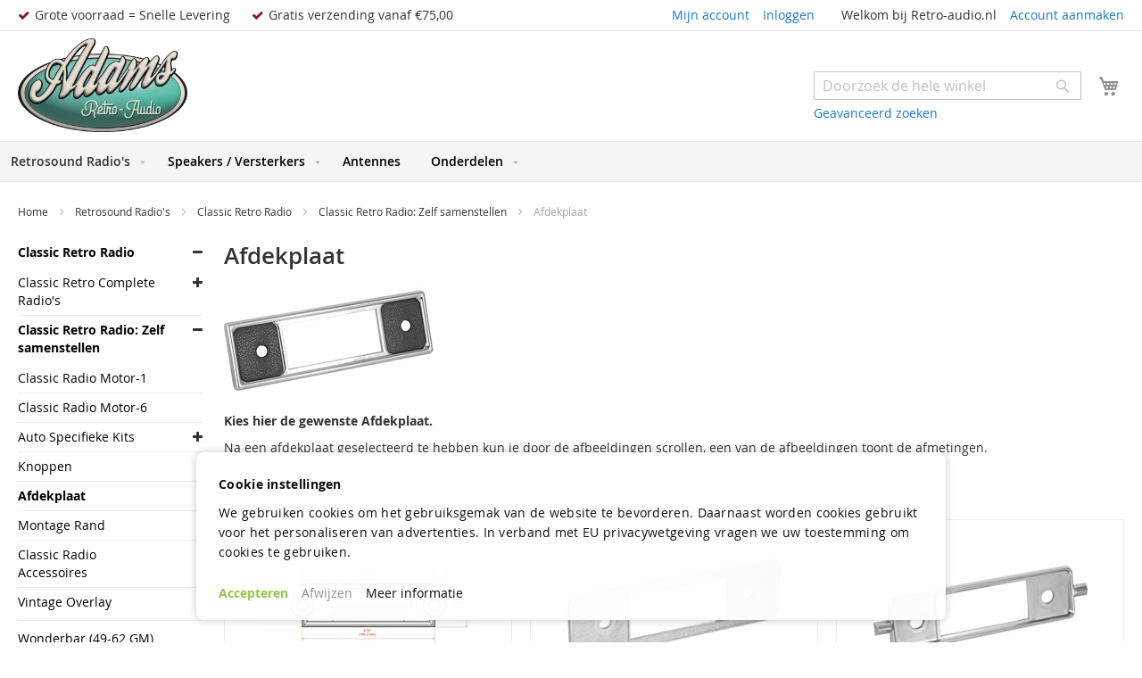

--- FILE ---
content_type: text/html; charset=UTF-8
request_url: https://www.retro-audio.nl/audio/retrosound-radio-s/classic-radios/classic-radio-s-zelf-samenstellen/afdekplaat
body_size: 23030
content:
<!doctype html>
<html lang="nl">
    <head >
        <script>
    var LOCALE = 'nl\u002DNL';
    var BASE_URL = 'https\u003A\u002F\u002Fwww.retro\u002Daudio.nl\u002Faudio\u002F';
    var require = {
        'baseUrl': 'https\u003A\u002F\u002Fwww.retro\u002Daudio.nl\u002Fstatic\u002Fversion1764060790\u002Ffrontend\u002Facc\u002Fadamscc\u002Fnl_NL'
    };</script>        <meta charset="utf-8"/>
<meta name="title" content="Afdekplaat - Classic Retro Radio: Zelf samenstellen - Classic Retro Radio - Retrosound Radio&#039;s"/>
<meta name="robots" content="INDEX,FOLLOW"/>
<meta name="viewport" content="width=device-width, initial-scale=1"/>
<meta name="format-detection" content="telephone=no"/>
<title>Afdekplaat - Classic Retro Radio: Zelf samenstellen - Classic Retro Radio - Retrosound Radio&#039;s</title>
<link  rel="stylesheet" type="text/css"  media="all" href="https://www.retro-audio.nl/static/version1764060790/frontend/acc/adamscc/nl_NL/mage/calendar.css" />
<link  rel="stylesheet" type="text/css"  media="all" href="https://www.retro-audio.nl/static/version1764060790/frontend/acc/adamscc/nl_NL/css/styles-m.css" />
<link  rel="stylesheet" type="text/css"  media="all" href="https://www.retro-audio.nl/static/version1764060790/frontend/acc/adamscc/nl_NL/jquery/uppy/dist/uppy-custom.css" />
<link  rel="stylesheet" type="text/css"  media="all" href="https://www.retro-audio.nl/static/version1764060790/frontend/acc/adamscc/nl_NL/ProgrammingAtKstark_CatewithimgWidget/css/widget.css" />
<link  rel="stylesheet" type="text/css"  media="all" href="https://www.retro-audio.nl/static/version1764060790/frontend/acc/adamscc/nl_NL/Sebwite_Sidebar/css/module.css" />
<link  rel="stylesheet" type="text/css"  media="all" href="https://www.retro-audio.nl/static/version1764060790/frontend/acc/adamscc/nl_NL/Amasty_Preorder/css/ampreorder.css" />
<link  rel="stylesheet" type="text/css"  media="all" href="https://www.retro-audio.nl/static/version1764060790/frontend/acc/adamscc/nl_NL/Anowave_Ec/css/ec.css" />
<link  rel="stylesheet" type="text/css"  media="screen and (min-width: 768px)" href="https://www.retro-audio.nl/static/version1764060790/frontend/acc/adamscc/nl_NL/css/styles-l.css" />
<link  rel="stylesheet" type="text/css"  media="print" href="https://www.retro-audio.nl/static/version1764060790/frontend/acc/adamscc/nl_NL/css/print.css" />
<link  rel="stylesheet" type="text/css"  media="all" href="https://maxcdn.bootstrapcdn.com/font-awesome/4.5.0/css/font-awesome.min.css" />
<link  rel="icon" type="image/x-icon" href="https://www.retro-audio.nl/static/version1764060790/frontend/acc/adamscc/nl_NL/Magento_Theme/favicon.ico" />
<link  rel="shortcut icon" type="image/x-icon" href="https://www.retro-audio.nl/static/version1764060790/frontend/acc/adamscc/nl_NL/Magento_Theme/favicon.ico" />
<script  type="text/javascript"  src="https://www.retro-audio.nl/static/version1764060790/frontend/acc/adamscc/nl_NL/requirejs/require.js"></script>
<script  type="text/javascript"  src="https://www.retro-audio.nl/static/version1764060790/frontend/acc/adamscc/nl_NL/mage/requirejs/mixins.js"></script>
<script  type="text/javascript"  src="https://www.retro-audio.nl/static/version1764060790/frontend/acc/adamscc/nl_NL/requirejs-config.js"></script>
<script  type="text/javascript"  src="https://www.retro-audio.nl/static/version1764060790/frontend/acc/adamscc/nl_NL/Anowave_Ec/js/ec.js"></script>
<script  type="text/javascript"  src="https://www.retro-audio.nl/static/version1764060790/frontend/acc/adamscc/nl_NL/Anowave_Ec4/js/ec4.js"></script>
<link  rel="stylesheet" type="text/css"  media="all" href="/retro-14-11-2023.css" />
<link  rel="stylesheet" type="text/css"  media="all" href="/acc-new-09-05.css" />
<meta name="google-site-verification" content="O8rktuenVRLhwpUsSljbkFjROCcioqiDvnHaA2Kh5aM" />            <script type="text/x-magento-init">
        {
            "*": {
                "Magento_PageCache/js/form-key-provider": {
                    "isPaginationCacheEnabled":
                        0                }
            }
        }
    </script>
<script data-ommit="true" nonce="cG5ha3hwY2pxb3YyMDJzd3dsNTVzOGxlZ2U2M29ldTg="></script>

<script data-ommit="true" nonce="cG5ha3hwY2pxb3YyMDJzd3dsNTVzOGxlZ2U2M29ldTg=">

	window.dataLayer = window.dataLayer || [];

		
	window.AEC = window.AEC || { version: "104.0.9"	};

		
	AEC.Const = 
	{
		TIMING_CATEGORY_ADD_TO_CART:		'Add To Cart Time',
		TIMING_CATEGORY_REMOVE_FROM_CART:	'Remove From Cart Time',
		TIMING_CATEGORY_PRODUCT_CLICK:		'Product Detail Click Time',
		TIMING_CATEGORY_CHECKOUT:			'Checkout Time',
		TIMING_CATEGORY_CHECKOUT_STEP:		'Checkout Step Time',
		TIMING_CATEGORY_PRODUCT_WISHLIST:	'Add to Wishlist Time',
		TIMING_CATEGORY_PRODUCT_COMPARE:	'Add to Compare Time'
	};

	AEC.Const.URL 					= 'https://www.retro-audio.nl/audio/';
	AEC.Const.VARIANT_DELIMITER 	= '-';
	AEC.Const.VARIANT_DELIMITER_ATT = ':';

		
	AEC.Const.CHECKOUT_STEP_SHIPPING 	= 1;
	AEC.Const.CHECKOUT_STEP_PAYMENT  	= 2;
	AEC.Const.CHECKOUT_STEP_ORDER  		= 3;

		
	AEC.Const.DIMENSION_SEARCH = 18;

	
	AEC.Const.COOKIE_DIRECTIVE 								= true;
	AEC.Const.COOKIE_DIRECTIVE_SEGMENT_MODE 				= false;
	AEC.Const.COOKIE_DIRECTIVE_SEGMENT_MODE_EVENTS			= ["cookieConsentGranted"];	
	AEC.Const.COOKIE_DIRECTIVE_CONSENT_GRANTED_EVENT 		= "cookieConsentGranted";
	AEC.Const.COOKIE_DIRECTIVE_CONSENT_DECLINE_EVENT 		= "cookieConsentDeclined";

		
	AEC.Const.COOKIE_DIRECTIVE_CONSENT_GRANTED = AEC.CookieConsent.getConsent("cookieConsentGranted");


	
	AEC.Const.COOKIE_DIRECTIVE_OVERRIDE_DECLINE = false;
	
		
	AEC.Const.CATALOG_CATEGORY_ADD_TO_CART_REDIRECT_EVENT = "catalogCategoryAddToCartRedirect";

		
	AEC.Message = 
	{
		confirm: 			 true,
		confirmRemoveTitle:  "Weet u het zeker?",
		confirmRemove: 		 "Weet u zeker dat u dit product wilt verwijderen uit de winkelwagen?"
	};
			
	AEC.storeName 			= "Retro-audio.nl";
	AEC.currencyCode	 	= "EUR";
	AEC.useDefaultValues 	= false;
	AEC.facebook 			= false;
	AEC.facebookInitParams 	= [];

		
	AEC.SUPER = [];

		
	AEC.CONFIGURABLE_SIMPLES = [];

	
	AEC.BUNDLE = {"bundles":[],"options":[]};

	
	AEC.localStorage = true;

		
	AEC.summary = false;

	
	AEC.reset = false;

	
	AEC.tax = 0;

	
	AEC.simples = false;
	
</script>
<script data-ommit="true" nonce="cG5ha3hwY2pxb3YyMDJzd3dsNTVzOGxlZ2U2M29ldTg=">

    (summary => 
    {
    	if (summary)
    	{
        	let getSummary = (event) => 
        	{
            	AEC.Request.post("https:\/\/www.retro-audio.nl\/audio\/datalayer\/index\/cart\/",{ event:event }, (response) => 
            	{
                	dataLayer.push(response);
               	});
            };

            ['ec.cookie.remove.item.data','ec.cookie.update.item.data','ec.cookie.add.data'].forEach(event => 
            {
            	AEC.EventDispatcher.on(event, (event => 
            	{
                	return () => 
                	{
                    	setTimeout(() => { getSummary(event); }, 2000);
                    };
                })(event));
            });
    	}
    })(AEC.summary);
    
</script><script data-ommit="true" nonce="cG5ha3hwY2pxb3YyMDJzd3dsNTVzOGxlZ2U2M29ldTg=">

    if ('undefined' !== typeof AEC && AEC.GA4)
    {
    	AEC.GA4.enabled = true;

    	    	
    	AEC.GA4.conversion_event = "purchase";

    	    	
    	AEC.GA4.currency = "EUR";

    	    	
    	AEC.GA4.quote = [];
    }
    
</script><script data-ommit="true" nonce="cG5ha3hwY2pxb3YyMDJzd3dsNTVzOGxlZ2U2M29ldTg=">

		
	window.dataLayer = window.dataLayer || [];

	
	partytown = 
	{
		forward: ['dataLayer.push', 'fbq']
	};

		
    	function gtag()
    	{
    		dataLayer.push(arguments);
    	};

    	if (null === localStorage.getItem('consentMode'))
    	{
    		gtag('consent', 'default', {"ad_storage":"denied","analytics_storage":"denied","functionality_storage":"denied","personalization_storage":"denied","security_storage":"denied","ad_user_data":"denied","ad_personalization":"denied","wait_for_update":500});
    	}
    	else 
    	{
        	gtag('consent', 'default', JSON.parse(localStorage.getItem('consentMode')));
    	}
  
    
		
	var dataLayerTransport = (function()
	{
		var data = [];
		
		return {
			data:[],
			push: function(data)
			{
				this.data.push(data);
				
				return this;
			},
			serialize: function()
			{
				return this.data;
			}
		}	
	})();
	
</script><script data-ommit="true" nonce="cG5ha3hwY2pxb3YyMDJzd3dsNTVzOGxlZ2U2M29ldTg=">

	/* Dynamic remarketing */
	window.google_tag_params = window.google_tag_params || {};

	/* Default pagetype */
	window.google_tag_params.ecomm_pagetype = 'category';

	/* Grouped products collection */
	window.G = [];

	/**
	 * Global revenue 
	 */
	window.revenue = 0;

	/**
	 * DoubleClick
	 */
	window.DoubleClick = 
	{
		DoubleClickRevenue:	 	0,
		DoubleClickTransaction: 0,
		DoubleClickQuantity: 	0
	};
	
	
	AEC.Cookie.visitor({"visitorLoginState":"Logged out","visitorLifetimeValue":0,"visitorExistingCustomer":"Nee","visitorType":"NOT LOGGED IN","currentStore":"Retro-audio.nl"}).push(dataLayer, false);

		
	dataLayer.push({ pageType: "category"});
	
</script>

<!-- Google Tag Manager -->
<script nonce="cG5ha3hwY2pxb3YyMDJzd3dsNTVzOGxlZ2U2M29ldTg=">(function(w,d,s,l,i){w[l]=w[l]||[];w[l].push({'gtm.start':
new Date().getTime(),event:'gtm.js'});var f=d.getElementsByTagName(s)[0],
j=d.createElement(s),dl=l!='dataLayer'?'&l='+l:'';j.async=true;j.nonce='cG5ha3hwY2pxb3YyMDJzd3dsNTVzOGxlZ2U2M29ldTg=';j.src=
'https://www.googletagmanager.com/gtm.js?id='+i+dl;f.parentNode.insertBefore(j,f);
})(window,document,'script','dataLayer','GTM-PNHDDHMT');</script>
<!-- End Google Tag Manager -->
<script data-ommit="true" nonce="cG5ha3hwY2pxb3YyMDJzd3dsNTVzOGxlZ2U2M29ldTg=">

    	
</script>
<script data-ommit="true" nonce="cG5ha3hwY2pxb3YyMDJzd3dsNTVzOGxlZ2U2M29ldTg=">AEC.Bind.apply({"performance":false})</script>
				
	    <template data-consent="true">
        <div class="ec-gtm-cookie-directive" data-google="anowave gtm" data-check="1">
        	<div>
        		<div>
        			<div>
        				<p><strong>Cookie instellingen</strong></p>
        				<p>We gebruiken cookies om het gebruiksgemak van de website te bevorderen. Daarnaast worden cookies gebruikt voor het personaliseren van advertenties. In verband met EU privacywetgeving vragen we uw toestemming om cookies te gebruiken.</p>
        			</div>
        			        				<div data-consent-uuid-wrapper>
            				<small>
        						<div>Your consent ID:</div>
        						<div data-consent-uuid></div>
    						</small>
            			</div>
        			        			<div>
        				        				<a class="action accept-all" data-confirm="Bedankt">Accepteren</a>
        				        					<a class="action decline">Afwijzen</a>
        				        				        				        					<a class="action refuse" href="http://ec.europa.eu/ipg/basics/legal/cookies/index_en.htm" target="_blank">Meer informatie</a>
        				        				<a class="action close">
        					<svg xmlns="http://www.w3.org/2000/svg" width="24" height="24">
        						<path fill="#000000" d="M5.29289 5.29289C5.68342 4.90237 6.31658 4.90237 6.70711 5.29289L12 10.5858L17.2929 5.29289C17.6834 4.90237 18.3166 4.90237 18.7071 5.29289C19.0976 5.68342 19.0976 6.31658 18.7071 6.70711L13.4142 12L18.7071 17.2929C19.0976 17.6834 19.0976 18.3166 18.7071 18.7071C18.3166 19.0976 17.6834 19.0976 17.2929 18.7071L12 13.4142L6.70711 18.7071C6.31658 19.0976 5.68342 19.0976 5.29289 18.7071C4.90237 18.3166 4.90237 17.6834 5.29289 17.2929L10.5858 12L5.29289 6.70711C4.90237 6.31658 4.90237 5.68342 5.29289 5.29289Z"/>
        					</svg>
        				</a>
        			</div>
        		</div>
        	</div>
        </div>
    </template>
	
	<script data-ommit="true" nonce="cG5ha3hwY2pxb3YyMDJzd3dsNTVzOGxlZ2U2M29ldTg=">

    	document.addEventListener("DOMContentLoaded", () => 
    	{
    		AEC.CookieConsent.setProxy().setNonce("cG5ha3hwY2pxb3YyMDJzd3dsNTVzOGxlZ2U2M29ldTg=").setWidget({"display":0,"color":"#000000","colorEnd":"#000000"}).setEndpoints({"type":"json","cookie":"https:\/\/www.retro-audio.nl\/audio\/datalayer\/index\/cookie\/","cookieContent":"https:\/\/www.retro-audio.nl\/audio\/datalayer\/index\/cookieContent\/","cookieConsent":"https:\/\/www.retro-audio.nl\/audio\/datalayer\/index\/cookieConsent\/"}).getConsentDialog(dataLayer);
    	});
		
	</script>
	
<style>
	.ec-gtm-cookie-directive > div { background: #ffffff; color: #000000; -webkit-border-radius: 8px; -moz-border-radius: 8px; -ms-border-radius: 8px; -o-border-radius: 8px; border-radius: 8px;  }
	.ec-gtm-cookie-directive > div > div > div a.action.accept,
    .ec-gtm-cookie-directive > div > div > div a.action.accept-all { color: #8bc53f; }
	.ec-gtm-cookie-directive > div > div > div a.action.refuse,
    .ec-gtm-cookie-directive > div > div > div a.action.customize { color: #000000; }
	.ec-gtm-cookie-directive > div > div > div .ec-gtm-cookie-directive-note-toggle { color: #8bc53f; }
    .ec-gtm-cookie-directive-segments { background: #ffffff; }
    .ec-gtm-cookie-directive-segments > div input[type="checkbox"] + label:before { border:1px solid #000000; }  
</style>    </head>
    <body data-container="body"
          data-mage-init='{"loaderAjax": {}, "loader": { "icon": "https://www.retro-audio.nl/static/version1764060790/frontend/acc/adamscc/nl_NL/images/loader-2.gif"}}'
        id="html-body" class="page-with-filter page-products categorypath-retrosound-radio-s-classic-radios-classic-radio-s-zelf-samenstellen-afdekplaat category-afdekplaat catalog-category-view page-layout-2columns-left">
        
<script type="text/x-magento-init">
    {
        "*": {
            "Magento_PageBuilder/js/widget-initializer": {
                "config": {"[data-content-type=\"slider\"][data-appearance=\"default\"]":{"Magento_PageBuilder\/js\/content-type\/slider\/appearance\/default\/widget":false},"[data-content-type=\"map\"]":{"Magento_PageBuilder\/js\/content-type\/map\/appearance\/default\/widget":false},"[data-content-type=\"row\"]":{"Magento_PageBuilder\/js\/content-type\/row\/appearance\/default\/widget":false},"[data-content-type=\"tabs\"]":{"Magento_PageBuilder\/js\/content-type\/tabs\/appearance\/default\/widget":false},"[data-content-type=\"slide\"]":{"Magento_PageBuilder\/js\/content-type\/slide\/appearance\/default\/widget":{"buttonSelector":".pagebuilder-slide-button","showOverlay":"hover","dataRole":"slide"}},"[data-content-type=\"banner\"]":{"Magento_PageBuilder\/js\/content-type\/banner\/appearance\/default\/widget":{"buttonSelector":".pagebuilder-banner-button","showOverlay":"hover","dataRole":"banner"}},"[data-content-type=\"buttons\"]":{"Magento_PageBuilder\/js\/content-type\/buttons\/appearance\/inline\/widget":false},"[data-content-type=\"products\"][data-appearance=\"carousel\"]":{"Magento_PageBuilder\/js\/content-type\/products\/appearance\/carousel\/widget":false}},
                "breakpoints": {"desktop":{"label":"Desktop","stage":true,"default":true,"class":"desktop-switcher","icon":"Magento_PageBuilder::css\/images\/switcher\/switcher-desktop.svg","conditions":{"min-width":"1024px"},"options":{"products":{"default":{"slidesToShow":"5"}}}},"tablet":{"conditions":{"max-width":"1024px","min-width":"768px"},"options":{"products":{"default":{"slidesToShow":"4"},"continuous":{"slidesToShow":"3"}}}},"mobile":{"label":"Mobile","stage":true,"class":"mobile-switcher","icon":"Magento_PageBuilder::css\/images\/switcher\/switcher-mobile.svg","media":"only screen and (max-width: 768px)","conditions":{"max-width":"768px","min-width":"640px"},"options":{"products":{"default":{"slidesToShow":"3"}}}},"mobile-small":{"conditions":{"max-width":"640px"},"options":{"products":{"default":{"slidesToShow":"2"},"continuous":{"slidesToShow":"1"}}}}}            }
        }
    }
</script>

<div class="cookie-status-message" id="cookie-status">
    The store will not work correctly when cookies are disabled.</div>
<script type="text&#x2F;javascript">document.querySelector("#cookie-status").style.display = "none";</script>
<script type="text/x-magento-init">
    {
        "*": {
            "cookieStatus": {}
        }
    }
</script>

<script type="text/x-magento-init">
    {
        "*": {
            "mage/cookies": {
                "expires": null,
                "path": "\u002F",
                "domain": ".www.retro\u002Daudio.nl",
                "secure": true,
                "lifetime": "3600"
            }
        }
    }
</script>
    <noscript>
        <div class="message global noscript">
            <div class="content">
                <p>
                    <strong>JavaScript lijkt te zijn uitgeschakeld in uw browser.</strong>
                    <span>
                        Voor de beste gebruikerservaring, zorg ervoor dat javascript ingeschakeld is voor uw browser.                    </span>
                </p>
            </div>
        </div>
    </noscript>

<script>
    window.cookiesConfig = window.cookiesConfig || {};
    window.cookiesConfig.secure = true;
</script><script>    require.config({
        map: {
            '*': {
                wysiwygAdapter: 'mage/adminhtml/wysiwyg/tiny_mce/tinymceAdapter'
            }
        }
    });</script><script>    require.config({
        paths: {
            googleMaps: 'https\u003A\u002F\u002Fmaps.googleapis.com\u002Fmaps\u002Fapi\u002Fjs\u003Fv\u003D3.53\u0026key\u003D'
        },
        config: {
            'Magento_PageBuilder/js/utils/map': {
                style: '',
            },
            'Magento_PageBuilder/js/content-type/map/preview': {
                apiKey: '',
                apiKeyErrorMessage: 'You\u0020must\u0020provide\u0020a\u0020valid\u0020\u003Ca\u0020href\u003D\u0027https\u003A\u002F\u002Fwww.retro\u002Daudio.nl\u002Faudio\u002Fadminhtml\u002Fsystem_config\u002Fedit\u002Fsection\u002Fcms\u002F\u0023cms_pagebuilder\u0027\u0020target\u003D\u0027_blank\u0027\u003EGoogle\u0020Maps\u0020API\u0020key\u003C\u002Fa\u003E\u0020to\u0020use\u0020a\u0020map.'
            },
            'Magento_PageBuilder/js/form/element/map': {
                apiKey: '',
                apiKeyErrorMessage: 'You\u0020must\u0020provide\u0020a\u0020valid\u0020\u003Ca\u0020href\u003D\u0027https\u003A\u002F\u002Fwww.retro\u002Daudio.nl\u002Faudio\u002Fadminhtml\u002Fsystem_config\u002Fedit\u002Fsection\u002Fcms\u002F\u0023cms_pagebuilder\u0027\u0020target\u003D\u0027_blank\u0027\u003EGoogle\u0020Maps\u0020API\u0020key\u003C\u002Fa\u003E\u0020to\u0020use\u0020a\u0020map.'
            },
        }
    });</script><script>
    require.config({
        shim: {
            'Magento_PageBuilder/js/utils/map': {
                deps: ['googleMaps']
            }
        }
    });</script><!-- Google Tag Manager (noscript) -->
<noscript><iframe src="https://www.googletagmanager.com/ns.html?id=GTM-PNHDDHMT"
height="0" width="0" style="display:none;visibility:hidden"></iframe></noscript>
<!-- End Google Tag Manager (noscript) -->    <script nonce="MGx3ZDE0Y2lxbnM4ZWZ6d3ozaTlnN25qMGRmcWlxcnM=">
        require([
                'jquery',
                'Mirasvit_SearchAutocomplete/js/autocomplete',
                'Mirasvit_SearchAutocomplete/js/typeahead'
            ], function ($, autocomplete, typeahead) {
                const selector = 'input#search, input#mobile_search, .minisearch input[type="text"]';

                $(document).ready(function () {
                    $('#search_mini_form').prop("minSearchLength", 10000);

                    const $input = $(selector);

                    $input.each(function (index, searchInput) {
                                                new autocomplete($(searchInput)).init({"query":"","priceFormat":{"pattern":"\u20ac\u00a0%s","precision":2,"requiredPrecision":2,"decimalSymbol":",","groupSymbol":".","groupLength":3,"integerRequired":false},"minSearchLength":4,"url":"https:\/\/www.retro-audio.nl\/audio\/searchautocomplete\/ajax\/suggest\/","storeId":"4","delay":0,"isAjaxCartButton":false,"isShowCartButton":false,"isShowImage":false,"isShowPrice":true,"isShowSku":false,"isShowRating":false,"isShowDescription":false,"isShowStockStatus":false,"isKeepLastSearchRequest":false,"layout":"1column","popularTitle":"Populaire suggesties","popularSearches":[],"isTypeaheadEnabled":false,"typeaheadUrl":"https:\/\/www.retro-audio.nl\/audio\/searchautocomplete\/ajax\/typeahead\/","minSuggestLength":2,"currency":"EUR","limit":12,"customerGroupId":0,"filterPosition":"disable","availableOrders":{"_score":"Relevantie","name.sort_name":"Product Name","sku.sort_sku":"SKU","price_0_2":"Price"},"defaultOrder":"_score","localStorageFields":{"prevRequestField":"mstLatestRequest","isRestorePrevRequestFlag":"mstIsRestorePrevRequest","isRefererAutocompleteFlag":"mstIsRefererAutocomplete"}});
                    });
                });
            }
        );
    </script>

    <script id="searchAutocompletePlaceholder" type="text/x-custom-template">
    <div class="mst-searchautocomplete__autocomplete">
        <div class="mst-searchautocomplete__spinner">
            <div class="spinner-item spinner-item-1"></div>
            <div class="spinner-item spinner-item-2"></div>
            <div class="spinner-item spinner-item-3"></div>
            <div class="spinner-item spinner-item-4"></div>
        </div>

        <div class="mst-searchautocomplete__close">&times;</div>
    </div>
</script>

<script id="searchAutocompleteWrapper" type="text/x-custom-template">
    <div class="mst-searchautocomplete__wrapper">
        <div class="mst-searchautocomplete__results" data-bind="{
            visible: result().noResults == false,
            css: {
                __all: result().urlAll && result().totalItems > 0
            }
        }">
            <div data-bind="foreach: { data: result().indexes, as: 'index' }">
                <div data-bind="visible: index.totalItems, attr: {class: 'mst-searchautocomplete__index ' + index.identifier}">
                    <div class="mst-searchautocomplete__index-title">
                        <span data-bind="text: index.title"></span>
                        <span data-bind="visible: index.isShowTotals">
                            (<span data-bind="text: index.totalItems"></span>)
                        </span>
                    </div>

                    <div class="mst-searchautocomplete__empty-result" data-bind="visible: index.isMisspell == true">
                        <span data-bind="text: index.textMisspell"></span>
                        <span data-bind="text: index.textCorrected"></span>
                    </div>

                    <ul data-bind="foreach: { data: index.items, as: 'item' }">
                        <li data-bind="
                            template: { name: index.identifier, data: item },
                            attr: {class: 'mst-searchautocomplete__item ' + index.identifier},
                            event: { mouseover: $parents[1].onMouseOver, mouseout: $parents[1].onMouseOut, mousedown: $parents[1].onClick },
                            css: {_active: $data.isActive}">
                        </li>
                    </ul>
                </div>
            </div>

            <div class="mst-searchautocomplete__show-all" data-bind="visible: result().urlAll && result().totalItems > 0">
                <a data-bind="attr: { href: result().urlAll }">
                    <span data-bind="text: result().textAll"></span>
                </a>
            </div>
        </div>

        <div class="mst-searchautocomplete__empty-result" data-bind="visible: result().noResults == true && !loading()">
            <span data-bind="text: result().textEmpty"></span>
        </div>
    </div>
</script>

<script id="popular" type="text/x-custom-template">
    <a class="title" data-bind="text: query"></a>
</script>

<script id="magento_search_query" type="text/x-custom-template">
    <a class="title" data-bind="text: query_text, attr: {href: url}, highlight"></a> <span class="num_results" data-bind="text: num_results"></span>
</script>

<script id="magento_catalog_product" type="text/x-custom-template">
    <!-- ko if: (imageUrl && $parents[2].config.isShowImage) -->
    <a rel="noreferrer" data-bind="attr: {href: url}">
        <div class="mst-product-image-wrapper"><img data-bind="attr: {src: imageUrl}"/></div>
    </a>
    <!-- /ko -->

    <div class="meta">
        <div class="title">
            <a rel="noreferrer" data-bind="html: name, attr: {href: url}, highlight"></a>

            <!-- ko if: (sku && $parents[2].config.isShowSku) -->
            <span class="sku" data-bind="text: sku, highlight"></span>
            <!-- /ko -->
        </div>

        <!-- ko if: (description && $parents[2].config.isShowDescription) -->
        <div class="description" data-bind="text: description, highlight"></div>
        <!-- /ko -->

        <!-- ko if: (rating && $parents[2].config.isShowRating) -->
        <div>
            <div class="rating-summary">
                <div class="rating-result">
                    <span data-bind="style: { width: rating + '%' }"></span>
                </div>
            </div>
        </div>
        <!-- /ko -->

        <!-- ko if: (stockStatus && $parents[2].config.isShowStockStatus) -->
        <span class="stock_status" data-bind="text: stockStatus, processStockStatus"></span>
        <!-- /ko -->

        <!-- ko if: (addToCartUrl && $parents[2].config.isShowCartButton) -->
        <div class="to-cart">
            <a class="action primary mst__add_to_cart" data-bind="attr: { _href: addToCartUrl }">
                <span>In winkelwagen</span>
            </a>
        </div>
        <!-- /ko -->
    </div>

    <!-- ko if: (price && $parents[2].config.isShowPrice) -->
    <div class="store">
        <div data-bind="html: price" class="price"></div>
    </div>
    <!-- /ko -->
</script>

<script id="magento_catalog_categoryproduct" type="text/x-custom-template">
    <a class="title" data-bind="text: name, attr: {href: url}, highlight"></a>
</script>

<script id="magento_catalog_category" type="text/x-custom-template">
    <a class="title" data-bind="html: name, attr: {href: url}, highlight"></a>
</script>

<script id="magento_cms_page" type="text/x-custom-template">
    <a class="title" data-bind="text: name, attr: {href: url}, highlight"></a>
</script>

<script id="magento_catalog_attribute" type="text/x-custom-template">
    <a class="title" data-bind="text: name, attr: {href: url}, highlight"></a>
</script>

<script id="magento_catalog_attribute_2" type="text/x-custom-template">
    <a class="title" data-bind="text: name, attr: {href: url}, highlight"></a>
</script>

<script id="magento_catalog_attribute_3" type="text/x-custom-template">
    <a class="title" data-bind="text: name, attr: {href: url}, highlight"></a>
</script>

<script id="magento_catalog_attribute_4" type="text/x-custom-template">
    <a class="title" data-bind="text: name, attr: {href: url}, highlight"></a>
</script>

<script id="magento_catalog_attribute_5" type="text/x-custom-template">
    <a class="title" data-bind="text: name, attr: {href: url}, highlight"></a>
</script>

<script id="mirasvit_kb_article" type="text/x-custom-template">
    <a class="title" data-bind="text: name, attr: {href: url}, highlight"></a>
</script>

<script id="external_wordpress_post" type="text/x-custom-template">
    <a class="title" data-bind="text: name, attr: {href: url}, highlight"></a>
</script>

<script id="amasty_blog_post" type="text/x-custom-template">
    <a class="title" data-bind="text: name, attr: {href: url}, highlight"></a>
</script>

<script id="amasty_faq_question" type="text/x-custom-template">
    <a class="title" data-bind="text: name, attr: {href: url}, highlight"></a>
</script>

<script id="magefan_blog_post" type="text/x-custom-template">
    <a class="title" data-bind="text: name, attr: {href: url}, highlight"></a>
</script>

<script id="mageplaza_blog_post" type="text/x-custom-template">
    <a class="title" data-bind="text: name, attr: {href: url}, highlight"></a>
</script>

<script id="aheadworks_blog_post" type="text/x-custom-template">
    <a class="title" data-bind="text: name, attr: {href: url}, highlight"></a>
</script>

<script id="mirasvit_blog_post" type="text/x-custom-template">
    <a class="title" data-bind="text: name, attr: {href: url}, highlight"></a>
</script>

<script id="mirasvit_gry_registry" type="text/x-custom-template">
    <a class="title" data-bind="text: title, attr: {href: url}, highlight"></a>
    <p data-bind="text: name, highlight"></p>
</script>

<script id="ves_blog_post" type="text/x-custom-template">
    <a class="title" data-bind="text: name, attr: {href: url}, highlight"></a>
</script>

<script id="fishpig_glossary_word" type="text/x-custom-template">
    <a class="title" data-bind="text: name, attr: {href: url}, highlight"></a>
</script>

<script id="blackbird_contentmanager_content" type="text/x-custom-template">
    <a class="title" data-bind="text: name, attr: {href: url}, highlight"></a>
</script>

<script id="mirasvit_brand_page" type="text/x-custom-template">
    <a class="title" data-bind="text: name, attr: {href: url}, highlight"></a>
</script>

<div class="page-wrapper"><header class="page-header"><div class="panel wrapper"><div class="panel header"><ul class="header links"><li><a href="https://www.retro-audio.nl/audio/customer/account/" id="idZt0xbV5C" >Mijn account</a></li><li class="link authorization-link" data-label="of">
    <a href="https://www.retro-audio.nl/audio/customer/account/login/referer/aHR0cHM6Ly93d3cucmV0cm8tYXVkaW8ubmwvYXVkaW8vcmV0cm9zb3VuZC1yYWRpby1zL2NsYXNzaWMtcmFkaW9zL2NsYXNzaWMtcmFkaW8tcy16ZWxmLXNhbWVuc3RlbGxlbi9hZmRla3BsYWF0/"        >Inloggen</a>
</li>
<li class="item link compare" data-bind="scope: 'compareProducts'" data-role="compare-products-link">
    <a class="action compare no-display" title="Producten&#x20;vergelijken"
       data-bind="attr: {'href': compareProducts().listUrl}, css: {'no-display': !compareProducts().count}"
    >
        Producten vergelijken        <span class="counter qty" data-bind="text: compareProducts().countCaption"></span>
    </a>
</li>
<script type="text/x-magento-init">
{"[data-role=compare-products-link]": {"Magento_Ui/js/core/app": {"components":{"compareProducts":{"component":"Magento_Catalog\/js\/view\/compare-products"}}}}}
</script>
    <li class="greet welcome" data-bind="scope: 'customer'">
        <!-- ko if: customer().fullname  -->
        <span class="logged-in"
              data-bind="text: new String('Welkom, %1!').
              replace('%1', customer().fullname)">
        </span>
        <!-- /ko -->
        <!-- ko ifnot: customer().fullname  -->
        <span class="not-logged-in"
              data-bind="text: 'Welkom bij Retro-audio.nl'"></span>
                <!-- /ko -->
    </li>
        <script type="text/x-magento-init">
        {
            "*": {
                "Magento_Ui/js/core/app": {
                    "components": {
                        "customer": {
                            "component": "Magento_Customer/js/view/customer"
                        }
                    }
                }
            }
        }
    </script>
<li><a href="https://www.retro-audio.nl/audio/customer/account/create/" id="idFC8RXQSk" >Account aanmaken</a></li></ul><a class="action skip contentarea"
   href="#contentarea">
    <span>
        Ga naar de inhoud    </span>
</a>
<div class="widget block block-static-block">
    <div class="header-usps">
<ul>
<li>Grote voorraad = Snelle Levering</li>
<li>Gratis verzending vanaf €75,00</li>
</ul>
</div></div>
</div></div><div class="header content"><span data-action="toggle-nav" class="action nav-toggle"><span>Toggle Nav</span></span>
<a
    class="logo"
    href="https://www.retro-audio.nl/audio/"
    title="Retro-audio.nl"
    aria-label="store logo">
    <img src="https://www.retro-audio.nl/media/logo/websites/2/Retro-audio_1.png"
         title="Retro-audio.nl"
         alt="Retro-audio.nl"
            width="190"            height="105"    />
</a>

<div data-block="minicart" class="minicart-wrapper">
    <a class="action showcart" href="https://www.retro-audio.nl/audio/checkout/cart/"
       data-bind="scope: 'minicart_content'">
        <span class="text">Winkelwagen</span>
        <span class="counter qty empty"
              data-bind="css: { empty: !!getCartParam('summary_count') == false && !isLoading() },
               blockLoader: isLoading">
            <span class="counter-number">
                <!-- ko if: getCartParam('summary_count') -->
                <!-- ko text: getCartParam('summary_count').toLocaleString(window.LOCALE) --><!-- /ko -->
                <!-- /ko -->
            </span>
            <span class="counter-label">
            <!-- ko if: getCartParam('summary_count') -->
                <!-- ko text: getCartParam('summary_count').toLocaleString(window.LOCALE) --><!-- /ko -->
                <!-- ko i18n: 'items' --><!-- /ko -->
            <!-- /ko -->
            </span>
        </span>
    </a>
            <div class="block block-minicart"
             data-role="dropdownDialog"
             data-mage-init='{"dropdownDialog":{
                "appendTo":"[data-block=minicart]",
                "triggerTarget":".showcart",
                "timeout": "2000",
                "closeOnMouseLeave": false,
                "closeOnEscape": true,
                "triggerClass":"active",
                "parentClass":"active",
                "buttons":[]}}'>
            <div id="minicart-content-wrapper" data-bind="scope: 'minicart_content'">
                <!-- ko template: getTemplate() --><!-- /ko -->
            </div>
                    </div>
        <script>window.checkout = {"shoppingCartUrl":"https:\/\/www.retro-audio.nl\/audio\/checkout\/cart\/","checkoutUrl":"https:\/\/www.retro-audio.nl\/audio\/checkout\/","updateItemQtyUrl":"https:\/\/www.retro-audio.nl\/audio\/checkout\/sidebar\/updateItemQty\/","removeItemUrl":"https:\/\/www.retro-audio.nl\/audio\/checkout\/sidebar\/removeItem\/","imageTemplate":"Magento_Catalog\/product\/image_with_borders","baseUrl":"https:\/\/www.retro-audio.nl\/audio\/","minicartMaxItemsVisible":5,"websiteId":"2","maxItemsToDisplay":10,"storeId":"4","storeGroupId":"2","agreementIds":["2"],"customerLoginUrl":"https:\/\/www.retro-audio.nl\/audio\/customer\/account\/login\/referer\/aHR0cHM6Ly93d3cucmV0cm8tYXVkaW8ubmwvYXVkaW8vcmV0cm9zb3VuZC1yYWRpby1zL2NsYXNzaWMtcmFkaW9zL2NsYXNzaWMtcmFkaW8tcy16ZWxmLXNhbWVuc3RlbGxlbi9hZmRla3BsYWF0\/","isRedirectRequired":false,"autocomplete":"off","captcha":{"user_login":{"isCaseSensitive":false,"imageHeight":50,"imageSrc":"","refreshUrl":"https:\/\/www.retro-audio.nl\/audio\/captcha\/refresh\/","isRequired":false,"timestamp":1769234502}}}</script>    <script type="text/x-magento-init">
    {
        "[data-block='minicart']": {
            "Magento_Ui/js/core/app": {"components":{"minicart_content":{"children":{"subtotal.container":{"children":{"subtotal":{"children":{"subtotal.totals":{"config":{"display_cart_subtotal_incl_tax":1,"display_cart_subtotal_excl_tax":0,"template":"Magento_Tax\/checkout\/minicart\/subtotal\/totals"},"children":{"subtotal.totals.msrp":{"component":"Magento_Msrp\/js\/view\/checkout\/minicart\/subtotal\/totals","config":{"displayArea":"minicart-subtotal-hidden","template":"Magento_Msrp\/checkout\/minicart\/subtotal\/totals"}}},"component":"Magento_Tax\/js\/view\/checkout\/minicart\/subtotal\/totals"}},"component":"uiComponent","config":{"template":"Magento_Checkout\/minicart\/subtotal"}}},"component":"uiComponent","config":{"displayArea":"subtotalContainer"}},"item.renderer":{"component":"Magento_Checkout\/js\/view\/cart-item-renderer","config":{"displayArea":"defaultRenderer","template":"Magento_Checkout\/minicart\/item\/default"},"children":{"item.image":{"component":"Magento_Catalog\/js\/view\/image","config":{"template":"Magento_Catalog\/product\/image","displayArea":"itemImage"}},"checkout.cart.item.price.sidebar":{"component":"uiComponent","config":{"template":"Magento_Checkout\/minicart\/item\/price","displayArea":"priceSidebar"}}}},"extra_info":{"component":"uiComponent","config":{"displayArea":"extraInfo"}},"promotion":{"component":"uiComponent","config":{"displayArea":"promotion"}}},"config":{"itemRenderer":{"default":"defaultRenderer","simple":"defaultRenderer","virtual":"defaultRenderer"},"template":"Magento_Checkout\/minicart\/content"},"component":"Magento_Checkout\/js\/view\/minicart"}},"types":[]}        },
        "*": {
            "Magento_Ui/js/block-loader": "https\u003A\u002F\u002Fwww.retro\u002Daudio.nl\u002Fstatic\u002Fversion1764060790\u002Ffrontend\u002Facc\u002Fadamscc\u002Fnl_NL\u002Fimages\u002Floader\u002D1.gif"
        }
    }
    </script>
</div>
<div class="block block-search">
    <div class="block block-title"><strong>Zoek</strong></div>
    <div class="block block-content">
        <form class="form minisearch" id="search_mini_form"
              action="https://www.retro-audio.nl/audio/catalogsearch/result/" method="get">
                        <div class="field search">
                <label class="label" for="search" data-role="minisearch-label">
                    <span>Zoek</span>
                </label>
                <div class="control">
                    <input id="search"
                           data-mage-init='{
                            "quickSearch": {
                                "formSelector": "#search_mini_form",
                                "url": "https://www.retro-audio.nl/audio/search/ajax/suggest/",
                                "destinationSelector": "#search_autocomplete",
                                "minSearchLength": "3"
                            }
                        }'
                           type="text"
                           name="q"
                           value=""
                           placeholder="Doorzoek&#x20;de&#x20;hele&#x20;winkel"
                           class="input-text"
                           maxlength="128"
                           role="combobox"
                           aria-haspopup="false"
                           aria-autocomplete="both"
                           autocomplete="off"
                           aria-expanded="false"/>
                    <div id="search_autocomplete" class="search-autocomplete"></div>
                    <div class="nested">
    <a class="action advanced" href="https://www.retro-audio.nl/audio/catalogsearch/advanced/" data-action="advanced-search">
        Geavanceerd zoeken    </a>
</div>
                </div>
            </div>
            <div class="actions">
                <button type="submit"
                        title="Zoek"
                        class="action search"
                        aria-label="Search"
                >
                    <span>Zoek</span>
                </button>
            </div>
        </form>
    </div>
</div>
</div></header>    <div class="sections nav-sections">
                <div class="section-items nav-sections-items"
             data-mage-init='{"tabs":{"openedState":"active"}}'>
                                            <div class="section-item-title nav-sections-item-title"
                     data-role="collapsible">
                    <a class="nav-sections-item-switch"
                       data-toggle="switch" href="#store.menu">
                        Menu                    </a>
                </div>
                <div class="section-item-content nav-sections-item-content"
                     id="store.menu"
                     data-role="content">
                    
<nav class="navigation" data-action="navigation">
    <ul data-mage-init='{"menu":{"responsive":true, "expanded":true, "position":{"my":"left top","at":"left bottom"}}}'>
        <li  class="level0 nav-1 category-item first level-top parent"><a href="https://www.retro-audio.nl/audio/retrosound-radio-s"  class="level-top" ><span>Retrosound Radio&#039;s</span></a><ul class="level0 submenu"><li  class="level1 nav-1-1 category-item first parent"><a href="https://www.retro-audio.nl/audio/retrosound-radio-s/classic-radios" ><span>Classic Retro Radio</span></a><ul class="level1 submenu"><li  class="level2 nav-1-1-1 category-item first parent"><a href="https://www.retro-audio.nl/audio/retrosound-radio-s/classic-radios/complete-radio-s" ><span>Classic Retro Complete Radio&#039;s</span></a><ul class="level2 submenu"><li  class="level3 nav-1-1-1-1 category-item first"><a href="https://www.retro-audio.nl/audio/retrosound-radio-s/classic-radios/complete-radio-s/euro-auto-radio-s" ><span>Euro-Auto Radio&#039;s</span></a></li><li  class="level3 nav-1-1-1-2 category-item"><a href="https://www.retro-audio.nl/audio/retrosound-radio-s/classic-radios/complete-radio-s/becker-radio-s" ><span>Becker Radio&#039;s</span></a></li><li  class="level3 nav-1-1-1-3 category-item"><a href="https://www.retro-audio.nl/audio/retrosound-radio-s/classic-radios/complete-radio-s/volkswagen-radio-s" ><span>Volkswagen Radio&#039;s</span></a></li><li  class="level3 nav-1-1-1-4 category-item last"><a href="https://www.retro-audio.nl/audio/retrosound-radio-s/classic-radios/complete-radio-s/ford-radio-s" ><span>Ford USA  Radio&#039;s</span></a></li></ul></li><li  class="level2 nav-1-1-2 category-item last parent"><a href="https://www.retro-audio.nl/audio/retrosound-radio-s/classic-radios/classic-radio-s-zelf-samenstellen" ><span>Classic Retro Radio: Zelf samenstellen</span></a><ul class="level2 submenu"><li  class="level3 nav-1-1-2-1 category-item first"><a href="https://www.retro-audio.nl/audio/retrosound-radio-s/classic-radios/classic-radio-s-zelf-samenstellen/classic-radio-motor-1" ><span>Classic Radio Motor-1</span></a></li><li  class="level3 nav-1-1-2-2 category-item"><a href="https://www.retro-audio.nl/audio/retrosound-radio-s/classic-radios/classic-radio-s-zelf-samenstellen/classic-radio-motor-6" ><span>Classic Radio Motor-6</span></a></li><li  class="level3 nav-1-1-2-3 category-item parent"><a href="https://www.retro-audio.nl/audio/retrosound-radio-s/classic-radios/classic-radio-s-zelf-samenstellen/auto-specifieke-kits" ><span>Auto Specifieke Kits</span></a><ul class="level3 submenu"><li  class="level4 nav-1-1-2-3-1 category-item first"><a href="https://www.retro-audio.nl/audio/retrosound-radio-s/classic-radios/classic-radio-s-zelf-samenstellen/auto-specifieke-kits/ford" ><span>Ford</span></a></li><li  class="level4 nav-1-1-2-3-2 category-item"><a href="https://www.retro-audio.nl/audio/retrosound-radio-s/classic-radios/classic-radio-s-zelf-samenstellen/auto-specifieke-kits/general-motors" ><span>General Motors</span></a></li><li  class="level4 nav-1-1-2-3-3 category-item"><a href="https://www.retro-audio.nl/audio/retrosound-radio-s/classic-radios/classic-radio-s-zelf-samenstellen/auto-specifieke-kits/europese-auto-s" ><span>Europese Auto&#039;s</span></a></li><li  class="level4 nav-1-1-2-3-4 category-item"><a href="https://www.retro-audio.nl/audio/retrosound-radio-s/classic-radios/classic-radio-s-zelf-samenstellen/auto-specifieke-kits/amc-jeep" ><span>AMC / Jeep</span></a></li><li  class="level4 nav-1-1-2-3-5 category-item last"><a href="https://www.retro-audio.nl/audio/retrosound-radio-s/classic-radios/classic-radio-s-zelf-samenstellen/auto-specifieke-kits/chrysler" ><span>Chrysler</span></a></li></ul></li><li  class="level3 nav-1-1-2-4 category-item"><a href="https://www.retro-audio.nl/audio/retrosound-radio-s/classic-radios/classic-radio-s-zelf-samenstellen/knoppen" ><span>Knoppen</span></a></li><li  class="level3 nav-1-1-2-5 category-item"><a href="https://www.retro-audio.nl/audio/retrosound-radio-s/classic-radios/classic-radio-s-zelf-samenstellen/afdekplaat" ><span>Afdekplaat</span></a></li><li  class="level3 nav-1-1-2-6 category-item"><a href="https://www.retro-audio.nl/audio/retrosound-radio-s/classic-radios/classic-radio-s-zelf-samenstellen/montage-rand" ><span>Montage Rand</span></a></li><li  class="level3 nav-1-1-2-7 category-item"><a href="https://www.retro-audio.nl/audio/retrosound-radio-s/classic-radios/classic-radio-s-zelf-samenstellen/classic-radio-accessoires" ><span>Classic Radio Accessoires</span></a></li><li  class="level3 nav-1-1-2-8 category-item last"><a href="https://www.retro-audio.nl/audio/retrosound-radio-s/classic-radios/classic-radio-s-zelf-samenstellen/vintage-overlay" ><span>Vintage Overlay</span></a></li></ul></li></ul></li><li  class="level1 nav-1-2 category-item"><a href="https://www.retro-audio.nl/audio/retrosound-radio-s/wonderbar-gm" ><span>Wonderbar (49-62 GM)</span></a></li><li  class="level1 nav-1-3 category-item"><a href="https://www.retro-audio.nl/audio/retrosound-radio-s/apache-gm-pickup" ><span>Apache (54-59 Chevy PU)</span></a></li><li  class="level1 nav-1-4 category-item"><a href="https://www.retro-audio.nl/audio/retrosound-radio-s/monterey-ford-mercury" ><span>Monterey (60&#039;s Ford &amp; Mercury)</span></a></li><li  class="level1 nav-1-5 category-item"><a href="https://www.retro-audio.nl/audio/retrosound-radio-s/redondo-mopar" ><span>Redondo RS (60&#039;s &amp; 70&#039;s Mopar, Ford, VW)</span></a></li><li  class="level1 nav-1-6 category-item"><a href="https://www.retro-audio.nl/audio/retrosound-radio-s/redondo-rt-67-70-mopar" ><span>Redondo RT (67-70 Mopar)</span></a></li><li  class="level1 nav-1-7 category-item"><a href="https://www.retro-audio.nl/audio/retrosound-radio-s/daytona-60-s-en-70-s-pontiac-chevrolet" ><span>Daytona (60&#039;s en 70&#039;s Pontiac &amp; Chevrolet)</span></a></li><li  class="level1 nav-1-8 category-item"><a href="https://www.retro-audio.nl/audio/retrosound-radio-s/denver-60-s-70-s-gm-mopar" ><span>Denver (60&#039;s &amp; 70&#039;s GM &amp; Mopar)</span></a></li><li  class="level1 nav-1-9 category-item"><a href="https://www.retro-audio.nl/audio/retrosound-radio-s/huntington-ford" ><span>Huntington (61-66 F-Series &amp; 68-77 Bronco)</span></a></li><li  class="level1 nav-1-10 category-item"><a href="https://www.retro-audio.nl/audio/retrosound-radio-s/detroit-64-66-ford" ><span>Detroit (64-66 Ford)</span></a></li><li  class="level1 nav-1-11 category-item"><a href="https://www.retro-audio.nl/audio/retrosound-radio-s/dallas-85-86-ford-f-series-bronco" ><span>Dallas (85-86 Ford Mustang / F-Series / Bronco)</span></a></li><li  class="level1 nav-1-12 category-item"><a href="https://www.retro-audio.nl/audio/retrosound-radio-s/santa-cruz-88-94-gm-truck" ><span>Santa Cruz (88-94 GM-Truck)</span></a></li><li  class="level1 nav-1-13 category-item"><a href="https://www.retro-audio.nl/audio/retrosound-radio-s/newport" ><span>Newport 1.5&quot;DIN (80&#039;s-00&#039;s Ford, GM, Mopar)</span></a></li><li  class="level1 nav-1-14 category-item"><a href="https://www.retro-audio.nl/audio/retrosound-radio-s/new-york" ><span>New York (1.5DIN) (80&#039;s-00&#039;s Ford, GM, Mopar)</span></a></li><li  class="level1 nav-1-15 category-item"><a href="https://www.retro-audio.nl/audio/retrosound-radio-s/europa" ><span>Europa (60&#039;s &amp; 70&#039;s Euro-Cars)</span></a></li><li  class="level1 nav-1-16 category-item"><a href="https://www.retro-audio.nl/audio/retrosound-radio-s/grand-prix-80s-euro-auto-s" ><span>Grand Prix (80&#039;s Euro-Cars)</span></a></li><li  class="level1 nav-1-17 category-item last"><a href="https://www.retro-audio.nl/audio/retrosound-radio-s/liberty-din-radio" ><span>Liberty DIN-Radio</span></a></li></ul></li><li  class="level0 nav-2 category-item level-top parent"><a href="https://www.retro-audio.nl/audio/speakers-versterkers"  class="level-top" ><span>Speakers / Versterkers</span></a><ul class="level0 submenu"><li  class="level1 nav-2-1 category-item first"><a href="https://www.retro-audio.nl/audio/speakers-versterkers/dual-voice-coil-speakers-dvc" ><span>Dual Voice Coil Speakers (DVC)</span></a></li><li  class="level1 nav-2-2 category-item"><a href="https://www.retro-audio.nl/audio/speakers-versterkers/single-voice-coil-speakers-svc" ><span>Single Voice Coil Speakers (SVC)</span></a></li><li  class="level1 nav-2-3 category-item"><a href="https://www.retro-audio.nl/audio/speakers-versterkers/kickpanels-tbv-speakers" ><span>Opbouwranden en Kickpanels tbv Speakers</span></a></li><li  class="level1 nav-2-4 category-item last"><a href="https://www.retro-audio.nl/audio/speakers-versterkers/luidprekersystemen-versterkers" ><span>Versterkers en Subwoofers</span></a></li></ul></li><li  class="level0 nav-3 category-item level-top"><a href="https://www.retro-audio.nl/audio/antennes"  class="level-top" ><span>Antennes</span></a></li><li  class="level0 nav-4 category-item last level-top parent"><a href="https://www.retro-audio.nl/audio/onderdelen"  class="level-top" ><span>Onderdelen</span></a><ul class="level0 submenu"><li  class="level1 nav-4-1 category-item first"><a href="https://www.retro-audio.nl/audio/onderdelen/knoppen" ><span>Knoppen</span></a></li><li  class="level1 nav-4-2 category-item"><a href="https://www.retro-audio.nl/audio/onderdelen/isolatie" ><span>Isolatie</span></a></li><li  class="level1 nav-4-3 category-item"><a href="https://www.retro-audio.nl/audio/onderdelen/vintage-overlay" ><span>Vintage Overlay</span></a></li><li  class="level1 nav-4-4 category-item"><a href="https://www.retro-audio.nl/audio/onderdelen/classic-radio-accessoires" ><span>Classic Radio Accessoires</span></a></li><li  class="level1 nav-4-5 category-item last"><a href="https://www.retro-audio.nl/audio/onderdelen/elektrische-installatie" ><span>Elektrische Installatie</span></a></li></ul></li>            </ul>
</nav>
                </div>
                                            <div class="section-item-title nav-sections-item-title"
                     data-role="collapsible">
                    <a class="nav-sections-item-switch"
                       data-toggle="switch" href="#store.links">
                        Account                    </a>
                </div>
                <div class="section-item-content nav-sections-item-content"
                     id="store.links"
                     data-role="content">
                    <!-- Account links -->                </div>
                                    </div>
    </div>
<div class="breadcrumbs">
    <ul class="items">
                    <li class="item home">
                            <a href="https://www.retro-audio.nl/audio/"
                   title="Ga naar homepagina">
                    Home                </a>
                        </li>
                    <li class="item category73582">
                            <a href="https://www.retro-audio.nl/audio/retrosound-radio-s"
                   title="">
                    Retrosound Radio&#039;s                </a>
                        </li>
                    <li class="item category73636">
                            <a href="https://www.retro-audio.nl/audio/retrosound-radio-s/classic-radios"
                   title="">
                    Classic Retro Radio                </a>
                        </li>
                    <li class="item category73589">
                            <a href="https://www.retro-audio.nl/audio/retrosound-radio-s/classic-radios/classic-radio-s-zelf-samenstellen"
                   title="">
                    Classic Retro Radio: Zelf samenstellen                </a>
                        </li>
                    <li class="item category73611">
                            <strong>Afdekplaat</strong>
                        </li>
            </ul>
</div>
<main id="maincontent" class="page-main"><a id="contentarea" tabindex="-1"></a>
<div class="page messages"><div data-placeholder="messages"></div>
<div data-bind="scope: 'messages'">
    <!-- ko if: cookieMessagesObservable() && cookieMessagesObservable().length > 0 -->
    <div aria-atomic="true" role="alert" class="messages" data-bind="foreach: {
        data: cookieMessagesObservable(), as: 'message'
    }">
        <div data-bind="attr: {
            class: 'message-' + message.type + ' ' + message.type + ' message',
            'data-ui-id': 'message-' + message.type
        }">
            <div data-bind="html: $parent.prepareMessageForHtml(message.text)"></div>
        </div>
    </div>
    <!-- /ko -->

    <div aria-atomic="true" role="alert" class="messages" data-bind="foreach: {
        data: messages().messages, as: 'message'
    }, afterRender: purgeMessages">
        <div data-bind="attr: {
            class: 'message-' + message.type + ' ' + message.type + ' message',
            'data-ui-id': 'message-' + message.type
        }">
            <div data-bind="html: $parent.prepareMessageForHtml(message.text)"></div>
        </div>
    </div>
</div>

<script type="text/x-magento-init">
    {
        "*": {
            "Magento_Ui/js/core/app": {
                "components": {
                        "messages": {
                            "component": "Magento_Theme/js/view/messages"
                        }
                    }
                }
            }
    }
</script>
</div><div class="columns"><div class="column main"><input name="form_key" type="hidden" value="Opj5zYiBOxOwMFbl" /><div id="authenticationPopup" data-bind="scope:'authenticationPopup', style: {display: 'none'}">
        <script>window.authenticationPopup = {"autocomplete":"off","customerRegisterUrl":"https:\/\/www.retro-audio.nl\/audio\/customer\/account\/create\/","customerForgotPasswordUrl":"https:\/\/www.retro-audio.nl\/audio\/customer\/account\/forgotpassword\/","baseUrl":"https:\/\/www.retro-audio.nl\/audio\/","customerLoginUrl":"https:\/\/www.retro-audio.nl\/audio\/customer\/ajax\/login\/"}</script>    <!-- ko template: getTemplate() --><!-- /ko -->
        <script type="text/x-magento-init">
        {
            "#authenticationPopup": {
                "Magento_Ui/js/core/app": {"components":{"authenticationPopup":{"component":"Magento_Customer\/js\/view\/authentication-popup","children":{"messages":{"component":"Magento_Ui\/js\/view\/messages","displayArea":"messages"},"captcha":{"component":"Magento_Captcha\/js\/view\/checkout\/loginCaptcha","displayArea":"additional-login-form-fields","formId":"user_login","configSource":"checkout"}}}}}            },
            "*": {
                "Magento_Ui/js/block-loader": "https\u003A\u002F\u002Fwww.retro\u002Daudio.nl\u002Fstatic\u002Fversion1764060790\u002Ffrontend\u002Facc\u002Fadamscc\u002Fnl_NL\u002Fimages\u002Floader\u002D1.gif"
                            }
        }
    </script>
</div>
<script type="text/x-magento-init">
    {
        "*": {
            "Magento_Customer/js/section-config": {
                "sections": {"stores\/store\/switch":["*"],"stores\/store\/switchrequest":["*"],"directory\/currency\/switch":["*"],"*":["messages"],"customer\/account\/logout":["*","recently_viewed_product","recently_compared_product","persistent"],"customer\/account\/loginpost":["*"],"customer\/account\/createpost":["*"],"customer\/account\/editpost":["*"],"customer\/ajax\/login":["checkout-data","cart","captcha"],"catalog\/product_compare\/add":["compare-products"],"catalog\/product_compare\/remove":["compare-products"],"catalog\/product_compare\/clear":["compare-products"],"sales\/guest\/reorder":["cart"],"sales\/order\/reorder":["cart"],"checkout\/cart\/add":["cart","directory-data"],"checkout\/cart\/delete":["cart"],"checkout\/cart\/updatepost":["cart"],"checkout\/cart\/updateitemoptions":["cart"],"checkout\/cart\/couponpost":["cart"],"checkout\/cart\/estimatepost":["cart"],"checkout\/cart\/estimateupdatepost":["cart"],"checkout\/onepage\/saveorder":["cart","checkout-data","last-ordered-items"],"checkout\/sidebar\/removeitem":["cart"],"checkout\/sidebar\/updateitemqty":["cart"],"rest\/*\/v1\/carts\/*\/payment-information":["cart","last-ordered-items","captcha","instant-purchase"],"rest\/*\/v1\/guest-carts\/*\/payment-information":["cart","captcha"],"rest\/*\/v1\/guest-carts\/*\/selected-payment-method":["cart","checkout-data"],"rest\/*\/v1\/carts\/*\/selected-payment-method":["cart","checkout-data","instant-purchase"],"customer\/address\/*":["instant-purchase"],"customer\/account\/*":["instant-purchase"],"vault\/cards\/deleteaction":["instant-purchase"],"multishipping\/checkout\/overviewpost":["cart"],"paypal\/express\/placeorder":["cart","checkout-data"],"paypal\/payflowexpress\/placeorder":["cart","checkout-data"],"paypal\/express\/onauthorization":["cart","checkout-data"],"persistent\/index\/unsetcookie":["persistent"],"review\/product\/post":["review"],"paymentservicespaypal\/smartbuttons\/placeorder":["cart","checkout-data"],"paymentservicespaypal\/smartbuttons\/cancel":["cart","checkout-data"],"wishlist\/index\/add":["wishlist"],"wishlist\/index\/remove":["wishlist"],"wishlist\/index\/updateitemoptions":["wishlist"],"wishlist\/index\/update":["wishlist"],"wishlist\/index\/cart":["wishlist","cart"],"wishlist\/index\/fromcart":["wishlist","cart"],"wishlist\/index\/allcart":["wishlist","cart"],"wishlist\/shared\/allcart":["wishlist","cart"],"wishlist\/shared\/cart":["cart"],"rest\/*\/v1\/guest-buckaroo\/*\/payment-information":["cart","checkout-data"],"rest\/*\/v1\/buckaroo\/payment-information":["cart","checkout-data"],"braintree\/paypal\/placeorder":["cart","checkout-data"],"braintree\/googlepay\/placeorder":["cart","checkout-data"]},
                "clientSideSections": ["checkout-data","cart-data"],
                "baseUrls": ["https:\/\/www.retro-audio.nl\/audio\/"],
                "sectionNames": ["messages","customer","compare-products","last-ordered-items","cart","directory-data","captcha","instant-purchase","loggedAsCustomer","persistent","review","payments","wishlist","rewards","recently_viewed_product","recently_compared_product","product_data_storage","paypal-billing-agreement"]            }
        }
    }
</script>
<script type="text/x-magento-init">
    {
        "*": {
            "Magento_Customer/js/customer-data": {
                "sectionLoadUrl": "https\u003A\u002F\u002Fwww.retro\u002Daudio.nl\u002Faudio\u002Fcustomer\u002Fsection\u002Fload\u002F",
                "expirableSectionLifetime": 60,
                "expirableSectionNames": ["cart","persistent"],
                "cookieLifeTime": "3600",
                "cookieDomain": "",
                "updateSessionUrl": "https\u003A\u002F\u002Fwww.retro\u002Daudio.nl\u002Faudio\u002Fcustomer\u002Faccount\u002FupdateSession\u002F",
                "isLoggedIn": ""
            }
        }
    }
</script>
<script type="text/x-magento-init">
    {
        "*": {
            "Magento_Customer/js/invalidation-processor": {
                "invalidationRules": {
                    "website-rule": {
                        "Magento_Customer/js/invalidation-rules/website-rule": {
                            "scopeConfig": {
                                "websiteId": "2"
                            }
                        }
                    }
                }
            }
        }
    }
</script>
<script type="text/x-magento-init">
    {
        "body": {
            "pageCache": {"url":"https:\/\/www.retro-audio.nl\/audio\/page_cache\/block\/render\/id\/73611\/","handles":["default","catalog_category_view","catalog_category_view_type_layered","catalog_category_view_type_layered_without_children","catalog_category_view_displaymode_products","catalog_category_view_id_73611","default_ec"],"originalRequest":{"route":"catalog","controller":"category","action":"view","uri":"\/audio\/retrosound-radio-s\/classic-radios\/classic-radio-s-zelf-samenstellen\/afdekplaat"},"versionCookieName":"private_content_version"}        }
    }
</script>
<div data-mage-init='{"Mirasvit_CacheWarmer\/js\/track":{"pageType":"catalog_category_view","url":"https:\/\/www.retro-audio.nl\/audio\/cache_warmer\/track\/","cookieName":"mst-cache-warmer-track","cookieValue":null}}'></div>
<div class="page-title-wrapper">
    <h1 class="page-title"
         id="page-title-heading"                     aria-labelledby="page-title-heading&#x20;toolbar-amount"
        >
        <span class="base" data-ui-id="page-title-wrapper" >Afdekplaat</span>    </h1>
    </div>
<div class="category-image"><img src="https://www.retro-audio.nl/media/catalog/category/308-409_BFP-BBEI_.jpg" alt="Afdekplaat" title="Afdekplaat" class="image" /></div>    <div class="category-description">
                            <div data-content-type="row" data-appearance="contained" data-element="main">
                <div data-enable-parallax="0" data-parallax-speed="0.5" data-background-images="{}" data-element="inner"
                     style="justify-content: flex-start; display: flex; flex-direction: column;
                     background-position: left top; background-size: cover; background-repeat: no-repeat;
                     background-attachment: scroll; border-style: none; border-width: 1px; border-radius: 0px;
                     margin: 0px 0px 10px; padding: 10px;">
                    <div data-content-type="html" data-appearance="default" data-element="main"
                         style="border-style: none; border-width: 1px; border-radius: 0px; margin: 0px; padding: 0px;">
                        <p><strong>Kies hier de gewenste Afdekplaat.</strong></p>
<p>Na een afdekplaat geselecteerd te hebben kun je door de afbeeldingen scrollen, een van de afbeeldingen toont de afmetingen.</p>                    </div>
                </div>
            </div>
            </div>

    <div class="toolbar toolbar-products" data-mage-init='{"productListToolbarForm":{"mode":"product_list_mode","direction":"product_list_dir","order":"product_list_order","limit":"product_list_limit","modeDefault":"grid","directionDefault":"asc","orderDefault":"name","limitDefault":12,"url":"https:\/\/www.retro-audio.nl\/audio\/retrosound-radio-s\/classic-radios\/classic-radio-s-zelf-samenstellen\/afdekplaat","formKey":"Opj5zYiBOxOwMFbl","post":false}}'>
                                        <div class="modes">
                    </div>
                        <p class="toolbar-amount" id="toolbar-amount">
            Producten <span class="toolbar-number">1</span>-<span class="toolbar-number">12</span> van <span class="toolbar-number">21</span>    </p>
                            <div class="toolbar-sorter sorter">
    <label class="sorter-label" for="sorter">Sorteer op</label>
    <select id="sorter" data-role="sorter" class="sorter-options">
                    <option value="position">
                Positie            </option>
                    <option value="name" selected>
                Product naam            </option>
                    <option value="sku">
                Art.nr.            </option>
                    <option value="price">
                Prijs            </option>
            </select>
            <a title="Van hoog naar laag sorteren" href="#" class="action sorter-action sort-asc" data-role="direction-switcher" data-value="desc">
            <span>Van hoog naar laag sorteren</span>
        </a>
    </div>
                        </div>

            <div class="products wrapper grid products-grid">
        <ol class="products list items product-items">
                                    <li class="item product product-item">
                <div class="product-item-info" data-container="product-grid">
                                                            <a href="https://www.retro-audio.nl/audio/afdekplaat-02113" class="product photo product-item-photo" tabindex="-1" data-id="RS-02113" data-simple-id="RS-02113" data-remarketing-adwords-id="RS-02113" data-remarketing-facebook-id="RS-02113" data-name="Afdekplaat 02113" data-price="23.97" data-store="Retro-audio.nl" data-brand="" data-use-simple="0" data-quantity="1" data-google-business-vertical="retail" data-dimension10="Op voorraad" data-event="select_item" data-category="Retrosound Radio's/Classic Retro Radio/Classic Retro Radio: Zelf samenstellen/Afdekplaat" data-list="Afdekplaat" data-position="1" data-click="" data-attributes="[]">
                        <span class="product-image-container product-image-container-122063">
    <span class="product-image-wrapper">
        <img class="product-image-photo" src="https://www.retro-audio.nl/media/catalog/product/cache/5ec1ae89e358844f8a677e71aab5de0f/r/s/rs-02113.jpg" loading="lazy" width="240" height="200" alt="Afdekplaat 02113"></span>
</span>
<style>.product-image-container-122063 {
    width: 240px;
    height: auto;
    aspect-ratio: 240 / 200;
}
.product-image-container-122063 span.product-image-wrapper {
    height: 100%;
    width: 100%;
}
@supports not (aspect-ratio: auto) { 
    .product-image-container-122063 span.product-image-wrapper {
        padding-bottom: 83.333333333333%;
    }
}</style>                    </a>
                    <div class="product details product-item-details">
                                                <strong class="product name product-item-name">
                            <a class="product-item-link" href="https://www.retro-audio.nl/audio/afdekplaat-02113">
                                Afdekplaat 02113                            </a>
                        </strong>
						<div class="sku-voorraad">
						<span class="voorraad">
						                    	<div class="stock-availability"><span class="instock"></span><span class="info">Op voorraad</span></div><p class="float-clearer"></p>                    						    </span>
						<span class="artnr">RS-02113</span>
						</div>
						
												
						
                                                <div class="price-box price-final_price" data-role="priceBox" data-product-id="122063" data-price-box="product-id-122063">
    

<span class="price-container price-final_price tax weee rewards_earn">
        <span id="product-price-122063" data-price-amount="29.003701" data-price-type="finalPrice" class="price-wrapper "><span class="price">€ 29,00</span></span>
        </span>

</div>                        
                        <div class="product-item-inner">
                            <div class="product actions product-item-actions">
                                <div class="actions-primary">
                                                                                                                            <form data-role="tocart-form" data-product-sku="RS-02113" action="https://www.retro-audio.nl/audio/checkout/cart/add/uenc/aHR0cHM6Ly93d3cucmV0cm8tYXVkaW8ubmwvYXVkaW8vcmV0cm9zb3VuZC1yYWRpby1zL2NsYXNzaWMtcmFkaW9zL2NsYXNzaWMtcmFkaW8tcy16ZWxmLXNhbWVuc3RlbGxlbi9hZmRla3BsYWF0/product/122063/" method="post">
                                                    <input type="hidden" name="product" value="122063">
                                                    <input type="hidden" name="uenc" value="[base64]~~">
                                                    
                                                    <input name="form_key" type="hidden" value="Opj5zYiBOxOwMFbl">                                                    <button type="submit" title="Bestellen" class="action tocart primary" data-id="RS-02113" data-simple-id="RS-02113" data-remarketing-adwords-id="RS-02113" data-remarketing-facebook-id="RS-02113" data-name="Afdekplaat 02113" data-price="23.97" data-store="Retro-audio.nl" data-brand="" data-use-simple="0" data-quantity="1" data-google-business-vertical="retail" data-dimension10="Op voorraad" data-category="Retrosound Radio's/Classic Retro Radio/Classic Retro Radio: Zelf samenstellen/Afdekplaat" data-list="Afdekplaat" data-position="1" data-click="" data-event="add_to_cart" data-attributes="[]">
                                                        <span>Bestellen</span>
                                                    </button>
                                                </form>
                                                                                                                </div>
                                <div data-role="add-to-links" class="actions-secondary">
                                                                            <a href="#" class="action tocompare" title="Toevoegen om te vergelijken" aria-label="Toevoegen om te vergelijken" data-post='{"action":"https:\/\/www.retro-audio.nl\/audio\/catalog\/product_compare\/add\/","data":{"product":"122063","uenc":"aHR0cHM6Ly93d3cucmV0cm8tYXVkaW8ubmwvYXVkaW8vcmV0cm9zb3VuZC1yYWRpby1zL2NsYXNzaWMtcmFkaW9zL2NsYXNzaWMtcmFkaW8tcy16ZWxmLXNhbWVuc3RlbGxlbi9hZmRla3BsYWF0"}}' role="button" data-id="RS-02113" data-simple-id="RS-02113" data-remarketing-adwords-id="RS-02113" data-remarketing-facebook-id="RS-02113" data-name="Afdekplaat 02113" data-price="23.97" data-store="Retro-audio.nl" data-brand="" data-use-simple="0" data-quantity="1" data-google-business-vertical="retail" data-dimension10="Op voorraad" data-event="add_to_compare" data-event-attributes='{"items":[{"item_id":"RS-02113","item_name":"Afdekplaat 02113","item_list_id":"Afdekplaat","item_list_name":"Afdekplaat","price":23.97,"quantity":1,"item_category":"Retrosound Radio\u0027s","item_category2":"Classic Retro Radio","item_category3":"Classic Retro Radio: Zelf samenstellen","item_category4":"Afdekplaat"}]}' data-category="Retrosound Radio's/Classic Retro Radio/Classic Retro Radio: Zelf samenstellen/Afdekplaat" data-list="Afdekplaat" data-position="1">
    <span>Toevoegen om te vergelijken</span>
</a>
                                                                    </div>
                            </div>
                        </div>
                    </div>
                </div>
            </li>
                        <li class="item product product-item">
                <div class="product-item-info" data-container="product-grid">
                                                            <a href="https://www.retro-audio.nl/audio/afdekplaat-302" class="product photo product-item-photo" tabindex="-1" data-id="RS-302" data-simple-id="RS-302" data-remarketing-adwords-id="RS-302" data-remarketing-facebook-id="RS-302" data-name="Afdekplaat 302" data-price="23.97" data-store="Retro-audio.nl" data-brand="" data-use-simple="0" data-quantity="1" data-google-business-vertical="retail" data-dimension10="Op voorraad" data-event="select_item" data-category="Retrosound Radio's/Classic Retro Radio/Classic Retro Radio: Zelf samenstellen/Afdekplaat" data-list="Afdekplaat" data-position="2" data-click="" data-attributes="[]">
                        <span class="product-image-container product-image-container-114263">
    <span class="product-image-wrapper">
        <img class="product-image-photo" src="https://www.retro-audio.nl/media/catalog/product/cache/5ec1ae89e358844f8a677e71aab5de0f/r/s/rs-302.jpg" loading="lazy" width="240" height="200" alt="Afdekplaat 302"></span>
</span>
<style>.product-image-container-114263 {
    width: 240px;
    height: auto;
    aspect-ratio: 240 / 200;
}
.product-image-container-114263 span.product-image-wrapper {
    height: 100%;
    width: 100%;
}
@supports not (aspect-ratio: auto) { 
    .product-image-container-114263 span.product-image-wrapper {
        padding-bottom: 83.333333333333%;
    }
}</style>                    </a>
                    <div class="product details product-item-details">
                                                <strong class="product name product-item-name">
                            <a class="product-item-link" href="https://www.retro-audio.nl/audio/afdekplaat-302">
                                Afdekplaat 302                            </a>
                        </strong>
						<div class="sku-voorraad">
						<span class="voorraad">
						                    	<div class="stock-availability"><span class="instock"></span><span class="info">Op voorraad</span></div><p class="float-clearer"></p>                    						    </span>
						<span class="artnr">RS-302</span>
						</div>
						
												
						
                                                <div class="price-box price-final_price" data-role="priceBox" data-product-id="114263" data-price-box="product-id-114263">
    

<span class="price-container price-final_price tax weee rewards_earn">
        <span id="product-price-114263" data-price-amount="29.003701" data-price-type="finalPrice" class="price-wrapper "><span class="price">€ 29,00</span></span>
        </span>

</div>                        
                        <div class="product-item-inner">
                            <div class="product actions product-item-actions">
                                <div class="actions-primary">
                                                                                                                            <form data-role="tocart-form" data-product-sku="RS-302" action="https://www.retro-audio.nl/audio/checkout/cart/add/uenc/aHR0cHM6Ly93d3cucmV0cm8tYXVkaW8ubmwvYXVkaW8vcmV0cm9zb3VuZC1yYWRpby1zL2NsYXNzaWMtcmFkaW9zL2NsYXNzaWMtcmFkaW8tcy16ZWxmLXNhbWVuc3RlbGxlbi9hZmRla3BsYWF0/product/114263/" method="post">
                                                    <input type="hidden" name="product" value="114263">
                                                    <input type="hidden" name="uenc" value="[base64]~~">
                                                    
                                                    <input name="form_key" type="hidden" value="Opj5zYiBOxOwMFbl">                                                    <button type="submit" title="Bestellen" class="action tocart primary" data-id="RS-302" data-simple-id="RS-302" data-remarketing-adwords-id="RS-302" data-remarketing-facebook-id="RS-302" data-name="Afdekplaat 302" data-price="23.97" data-store="Retro-audio.nl" data-brand="" data-use-simple="0" data-quantity="1" data-google-business-vertical="retail" data-dimension10="Op voorraad" data-category="Retrosound Radio's/Classic Retro Radio/Classic Retro Radio: Zelf samenstellen/Afdekplaat" data-list="Afdekplaat" data-position="2" data-click="" data-event="add_to_cart" data-attributes="[]">
                                                        <span>Bestellen</span>
                                                    </button>
                                                </form>
                                                                                                                </div>
                                <div data-role="add-to-links" class="actions-secondary">
                                                                            <a href="#" class="action tocompare" title="Toevoegen om te vergelijken" aria-label="Toevoegen om te vergelijken" data-post='{"action":"https:\/\/www.retro-audio.nl\/audio\/catalog\/product_compare\/add\/","data":{"product":"114263","uenc":"aHR0cHM6Ly93d3cucmV0cm8tYXVkaW8ubmwvYXVkaW8vcmV0cm9zb3VuZC1yYWRpby1zL2NsYXNzaWMtcmFkaW9zL2NsYXNzaWMtcmFkaW8tcy16ZWxmLXNhbWVuc3RlbGxlbi9hZmRla3BsYWF0"}}' role="button" data-id="RS-302" data-simple-id="RS-302" data-remarketing-adwords-id="RS-302" data-remarketing-facebook-id="RS-302" data-name="Afdekplaat 302" data-price="23.97" data-store="Retro-audio.nl" data-brand="" data-use-simple="0" data-quantity="1" data-google-business-vertical="retail" data-dimension10="Op voorraad" data-event="add_to_compare" data-event-attributes='{"items":[{"item_id":"RS-302","item_name":"Afdekplaat 302","item_list_id":"Afdekplaat","item_list_name":"Afdekplaat","price":23.97,"quantity":1,"item_category":"Retrosound Radio\u0027s","item_category2":"Classic Retro Radio","item_category3":"Classic Retro Radio: Zelf samenstellen","item_category4":"Afdekplaat"}]}' data-category="Retrosound Radio's/Classic Retro Radio/Classic Retro Radio: Zelf samenstellen/Afdekplaat" data-list="Afdekplaat" data-position="2">
    <span>Toevoegen om te vergelijken</span>
</a>
                                                                    </div>
                            </div>
                        </div>
                    </div>
                </div>
            </li>
                        <li class="item product product-item">
                <div class="product-item-info" data-container="product-grid">
                                                            <a href="https://www.retro-audio.nl/audio/afdekplaat-304" class="product photo product-item-photo" tabindex="-1" data-id="RS-304" data-simple-id="RS-304" data-remarketing-adwords-id="RS-304" data-remarketing-facebook-id="RS-304" data-name="Afdekplaat 304" data-price="23.97" data-store="Retro-audio.nl" data-brand="" data-use-simple="0" data-quantity="1" data-google-business-vertical="retail" data-dimension10="Op voorraad" data-event="select_item" data-category="Retrosound Radio's/Classic Retro Radio/Classic Retro Radio: Zelf samenstellen/Afdekplaat" data-list="Afdekplaat" data-position="3" data-click="" data-attributes="[]">
                        <span class="product-image-container product-image-container-114383">
    <span class="product-image-wrapper">
        <img class="product-image-photo" src="https://www.retro-audio.nl/media/catalog/product/cache/5ec1ae89e358844f8a677e71aab5de0f/r/s/rs-304.jpg" loading="lazy" width="240" height="200" alt="Afdekplaat 304"></span>
</span>
<style>.product-image-container-114383 {
    width: 240px;
    height: auto;
    aspect-ratio: 240 / 200;
}
.product-image-container-114383 span.product-image-wrapper {
    height: 100%;
    width: 100%;
}
@supports not (aspect-ratio: auto) { 
    .product-image-container-114383 span.product-image-wrapper {
        padding-bottom: 83.333333333333%;
    }
}</style>                    </a>
                    <div class="product details product-item-details">
                                                <strong class="product name product-item-name">
                            <a class="product-item-link" href="https://www.retro-audio.nl/audio/afdekplaat-304">
                                Afdekplaat 304                            </a>
                        </strong>
						<div class="sku-voorraad">
						<span class="voorraad">
						                    	<div class="stock-availability"><span class="instock"></span><span class="info">Op voorraad</span></div><p class="float-clearer"></p>                    						    </span>
						<span class="artnr">RS-304</span>
						</div>
						
												
						
                                                <div class="price-box price-final_price" data-role="priceBox" data-product-id="114383" data-price-box="product-id-114383">
    

<span class="price-container price-final_price tax weee rewards_earn">
        <span id="product-price-114383" data-price-amount="29.003701" data-price-type="finalPrice" class="price-wrapper "><span class="price">€ 29,00</span></span>
        </span>

</div>                        
                        <div class="product-item-inner">
                            <div class="product actions product-item-actions">
                                <div class="actions-primary">
                                                                                                                            <form data-role="tocart-form" data-product-sku="RS-304" action="https://www.retro-audio.nl/audio/checkout/cart/add/uenc/aHR0cHM6Ly93d3cucmV0cm8tYXVkaW8ubmwvYXVkaW8vcmV0cm9zb3VuZC1yYWRpby1zL2NsYXNzaWMtcmFkaW9zL2NsYXNzaWMtcmFkaW8tcy16ZWxmLXNhbWVuc3RlbGxlbi9hZmRla3BsYWF0/product/114383/" method="post">
                                                    <input type="hidden" name="product" value="114383">
                                                    <input type="hidden" name="uenc" value="[base64]~~">
                                                    
                                                    <input name="form_key" type="hidden" value="Opj5zYiBOxOwMFbl">                                                    <button type="submit" title="Bestellen" class="action tocart primary" data-id="RS-304" data-simple-id="RS-304" data-remarketing-adwords-id="RS-304" data-remarketing-facebook-id="RS-304" data-name="Afdekplaat 304" data-price="23.97" data-store="Retro-audio.nl" data-brand="" data-use-simple="0" data-quantity="1" data-google-business-vertical="retail" data-dimension10="Op voorraad" data-category="Retrosound Radio's/Classic Retro Radio/Classic Retro Radio: Zelf samenstellen/Afdekplaat" data-list="Afdekplaat" data-position="3" data-click="" data-event="add_to_cart" data-attributes="[]">
                                                        <span>Bestellen</span>
                                                    </button>
                                                </form>
                                                                                                                </div>
                                <div data-role="add-to-links" class="actions-secondary">
                                                                            <a href="#" class="action tocompare" title="Toevoegen om te vergelijken" aria-label="Toevoegen om te vergelijken" data-post='{"action":"https:\/\/www.retro-audio.nl\/audio\/catalog\/product_compare\/add\/","data":{"product":"114383","uenc":"aHR0cHM6Ly93d3cucmV0cm8tYXVkaW8ubmwvYXVkaW8vcmV0cm9zb3VuZC1yYWRpby1zL2NsYXNzaWMtcmFkaW9zL2NsYXNzaWMtcmFkaW8tcy16ZWxmLXNhbWVuc3RlbGxlbi9hZmRla3BsYWF0"}}' role="button" data-id="RS-304" data-simple-id="RS-304" data-remarketing-adwords-id="RS-304" data-remarketing-facebook-id="RS-304" data-name="Afdekplaat 304" data-price="23.97" data-store="Retro-audio.nl" data-brand="" data-use-simple="0" data-quantity="1" data-google-business-vertical="retail" data-dimension10="Op voorraad" data-event="add_to_compare" data-event-attributes='{"items":[{"item_id":"RS-304","item_name":"Afdekplaat 304","item_list_id":"Afdekplaat","item_list_name":"Afdekplaat","price":23.97,"quantity":1,"item_category":"Retrosound Radio\u0027s","item_category2":"Classic Retro Radio","item_category3":"Classic Retro Radio: Zelf samenstellen","item_category4":"Afdekplaat"}]}' data-category="Retrosound Radio's/Classic Retro Radio/Classic Retro Radio: Zelf samenstellen/Afdekplaat" data-list="Afdekplaat" data-position="3">
    <span>Toevoegen om te vergelijken</span>
</a>
                                                                    </div>
                            </div>
                        </div>
                    </div>
                </div>
            </li>
                        <li class="item product product-item">
                <div class="product-item-info" data-container="product-grid">
                                                            <a href="https://www.retro-audio.nl/audio/afdekplaat-306" class="product photo product-item-photo" tabindex="-1" data-id="RS-306" data-simple-id="RS-306" data-remarketing-adwords-id="RS-306" data-remarketing-facebook-id="RS-306" data-name="Afdekplaat 306" data-price="23.97" data-store="Retro-audio.nl" data-brand="" data-use-simple="0" data-quantity="1" data-google-business-vertical="retail" data-dimension10="Op voorraad" data-event="select_item" data-category="Retrosound Radio's/Classic Retro Radio/Classic Retro Radio: Zelf samenstellen/Afdekplaat" data-list="Afdekplaat" data-position="4" data-click="" data-attributes="[]">
                        <span class="product-image-container product-image-container-114384">
    <span class="product-image-wrapper">
        <img class="product-image-photo" src="https://www.retro-audio.nl/media/catalog/product/cache/5ec1ae89e358844f8a677e71aab5de0f/r/s/rs-306.jpg" loading="lazy" width="240" height="200" alt="Afdekplaat 306"></span>
</span>
<style>.product-image-container-114384 {
    width: 240px;
    height: auto;
    aspect-ratio: 240 / 200;
}
.product-image-container-114384 span.product-image-wrapper {
    height: 100%;
    width: 100%;
}
@supports not (aspect-ratio: auto) { 
    .product-image-container-114384 span.product-image-wrapper {
        padding-bottom: 83.333333333333%;
    }
}</style>                    </a>
                    <div class="product details product-item-details">
                                                <strong class="product name product-item-name">
                            <a class="product-item-link" href="https://www.retro-audio.nl/audio/afdekplaat-306">
                                Afdekplaat 306                            </a>
                        </strong>
						<div class="sku-voorraad">
						<span class="voorraad">
						                    	<div class="stock-availability"><span class="instock"></span><span class="info">Op voorraad</span></div><p class="float-clearer"></p>                    						    </span>
						<span class="artnr">RS-306</span>
						</div>
						
												
						
                                                <div class="price-box price-final_price" data-role="priceBox" data-product-id="114384" data-price-box="product-id-114384">
    

<span class="price-container price-final_price tax weee rewards_earn">
        <span id="product-price-114384" data-price-amount="29.003701" data-price-type="finalPrice" class="price-wrapper "><span class="price">€ 29,00</span></span>
        </span>

</div>                        
                        <div class="product-item-inner">
                            <div class="product actions product-item-actions">
                                <div class="actions-primary">
                                                                                                                            <form data-role="tocart-form" data-product-sku="RS-306" action="https://www.retro-audio.nl/audio/checkout/cart/add/uenc/aHR0cHM6Ly93d3cucmV0cm8tYXVkaW8ubmwvYXVkaW8vcmV0cm9zb3VuZC1yYWRpby1zL2NsYXNzaWMtcmFkaW9zL2NsYXNzaWMtcmFkaW8tcy16ZWxmLXNhbWVuc3RlbGxlbi9hZmRla3BsYWF0/product/114384/" method="post">
                                                    <input type="hidden" name="product" value="114384">
                                                    <input type="hidden" name="uenc" value="[base64]~~">
                                                    
                                                    <input name="form_key" type="hidden" value="Opj5zYiBOxOwMFbl">                                                    <button type="submit" title="Bestellen" class="action tocart primary" data-id="RS-306" data-simple-id="RS-306" data-remarketing-adwords-id="RS-306" data-remarketing-facebook-id="RS-306" data-name="Afdekplaat 306" data-price="23.97" data-store="Retro-audio.nl" data-brand="" data-use-simple="0" data-quantity="1" data-google-business-vertical="retail" data-dimension10="Op voorraad" data-category="Retrosound Radio's/Classic Retro Radio/Classic Retro Radio: Zelf samenstellen/Afdekplaat" data-list="Afdekplaat" data-position="4" data-click="" data-event="add_to_cart" data-attributes="[]">
                                                        <span>Bestellen</span>
                                                    </button>
                                                </form>
                                                                                                                </div>
                                <div data-role="add-to-links" class="actions-secondary">
                                                                            <a href="#" class="action tocompare" title="Toevoegen om te vergelijken" aria-label="Toevoegen om te vergelijken" data-post='{"action":"https:\/\/www.retro-audio.nl\/audio\/catalog\/product_compare\/add\/","data":{"product":"114384","uenc":"aHR0cHM6Ly93d3cucmV0cm8tYXVkaW8ubmwvYXVkaW8vcmV0cm9zb3VuZC1yYWRpby1zL2NsYXNzaWMtcmFkaW9zL2NsYXNzaWMtcmFkaW8tcy16ZWxmLXNhbWVuc3RlbGxlbi9hZmRla3BsYWF0"}}' role="button" data-id="RS-306" data-simple-id="RS-306" data-remarketing-adwords-id="RS-306" data-remarketing-facebook-id="RS-306" data-name="Afdekplaat 306" data-price="23.97" data-store="Retro-audio.nl" data-brand="" data-use-simple="0" data-quantity="1" data-google-business-vertical="retail" data-dimension10="Op voorraad" data-event="add_to_compare" data-event-attributes='{"items":[{"item_id":"RS-306","item_name":"Afdekplaat 306","item_list_id":"Afdekplaat","item_list_name":"Afdekplaat","price":23.97,"quantity":1,"item_category":"Retrosound Radio\u0027s","item_category2":"Classic Retro Radio","item_category3":"Classic Retro Radio: Zelf samenstellen","item_category4":"Afdekplaat"}]}' data-category="Retrosound Radio's/Classic Retro Radio/Classic Retro Radio: Zelf samenstellen/Afdekplaat" data-list="Afdekplaat" data-position="4">
    <span>Toevoegen om te vergelijken</span>
</a>
                                                                    </div>
                            </div>
                        </div>
                    </div>
                </div>
            </li>
                        <li class="item product product-item">
                <div class="product-item-info" data-container="product-grid">
                                                            <a href="https://www.retro-audio.nl/audio/afdekplaat-307" class="product photo product-item-photo" tabindex="-1" data-id="RS-307" data-simple-id="RS-307" data-remarketing-adwords-id="RS-307" data-remarketing-facebook-id="RS-307" data-name="Afdekplaat 307" data-price="23.97" data-store="Retro-audio.nl" data-brand="" data-use-simple="0" data-quantity="1" data-google-business-vertical="retail" data-dimension10="Op voorraad" data-event="select_item" data-category="Retrosound Radio's/Classic Retro Radio/Classic Retro Radio: Zelf samenstellen/Afdekplaat" data-list="Afdekplaat" data-position="5" data-click="" data-attributes="[]">
                        <span class="product-image-container product-image-container-114385">
    <span class="product-image-wrapper">
        <img class="product-image-photo" src="https://www.retro-audio.nl/media/catalog/product/cache/5ec1ae89e358844f8a677e71aab5de0f/r/s/rs-307.jpg" loading="lazy" width="240" height="200" alt="Afdekplaat 307"></span>
</span>
<style>.product-image-container-114385 {
    width: 240px;
    height: auto;
    aspect-ratio: 240 / 200;
}
.product-image-container-114385 span.product-image-wrapper {
    height: 100%;
    width: 100%;
}
@supports not (aspect-ratio: auto) { 
    .product-image-container-114385 span.product-image-wrapper {
        padding-bottom: 83.333333333333%;
    }
}</style>                    </a>
                    <div class="product details product-item-details">
                                                <strong class="product name product-item-name">
                            <a class="product-item-link" href="https://www.retro-audio.nl/audio/afdekplaat-307">
                                Afdekplaat 307                            </a>
                        </strong>
						<div class="sku-voorraad">
						<span class="voorraad">
						                    	<div class="stock-availability"><span class="instock"></span><span class="info">Op voorraad</span></div><p class="float-clearer"></p>                    						    </span>
						<span class="artnr">RS-307</span>
						</div>
						
												
						
                                                <div class="price-box price-final_price" data-role="priceBox" data-product-id="114385" data-price-box="product-id-114385">
    

<span class="price-container price-final_price tax weee rewards_earn">
        <span id="product-price-114385" data-price-amount="29.003701" data-price-type="finalPrice" class="price-wrapper "><span class="price">€ 29,00</span></span>
        </span>

</div>                        
                        <div class="product-item-inner">
                            <div class="product actions product-item-actions">
                                <div class="actions-primary">
                                                                                                                            <form data-role="tocart-form" data-product-sku="RS-307" action="https://www.retro-audio.nl/audio/checkout/cart/add/uenc/aHR0cHM6Ly93d3cucmV0cm8tYXVkaW8ubmwvYXVkaW8vcmV0cm9zb3VuZC1yYWRpby1zL2NsYXNzaWMtcmFkaW9zL2NsYXNzaWMtcmFkaW8tcy16ZWxmLXNhbWVuc3RlbGxlbi9hZmRla3BsYWF0/product/114385/" method="post">
                                                    <input type="hidden" name="product" value="114385">
                                                    <input type="hidden" name="uenc" value="[base64]~~">
                                                    
                                                    <input name="form_key" type="hidden" value="Opj5zYiBOxOwMFbl">                                                    <button type="submit" title="Bestellen" class="action tocart primary" data-id="RS-307" data-simple-id="RS-307" data-remarketing-adwords-id="RS-307" data-remarketing-facebook-id="RS-307" data-name="Afdekplaat 307" data-price="23.97" data-store="Retro-audio.nl" data-brand="" data-use-simple="0" data-quantity="1" data-google-business-vertical="retail" data-dimension10="Op voorraad" data-category="Retrosound Radio's/Classic Retro Radio/Classic Retro Radio: Zelf samenstellen/Afdekplaat" data-list="Afdekplaat" data-position="5" data-click="" data-event="add_to_cart" data-attributes="[]">
                                                        <span>Bestellen</span>
                                                    </button>
                                                </form>
                                                                                                                </div>
                                <div data-role="add-to-links" class="actions-secondary">
                                                                            <a href="#" class="action tocompare" title="Toevoegen om te vergelijken" aria-label="Toevoegen om te vergelijken" data-post='{"action":"https:\/\/www.retro-audio.nl\/audio\/catalog\/product_compare\/add\/","data":{"product":"114385","uenc":"aHR0cHM6Ly93d3cucmV0cm8tYXVkaW8ubmwvYXVkaW8vcmV0cm9zb3VuZC1yYWRpby1zL2NsYXNzaWMtcmFkaW9zL2NsYXNzaWMtcmFkaW8tcy16ZWxmLXNhbWVuc3RlbGxlbi9hZmRla3BsYWF0"}}' role="button" data-id="RS-307" data-simple-id="RS-307" data-remarketing-adwords-id="RS-307" data-remarketing-facebook-id="RS-307" data-name="Afdekplaat 307" data-price="23.97" data-store="Retro-audio.nl" data-brand="" data-use-simple="0" data-quantity="1" data-google-business-vertical="retail" data-dimension10="Op voorraad" data-event="add_to_compare" data-event-attributes='{"items":[{"item_id":"RS-307","item_name":"Afdekplaat 307","item_list_id":"Afdekplaat","item_list_name":"Afdekplaat","price":23.97,"quantity":1,"item_category":"Retrosound Radio\u0027s","item_category2":"Classic Retro Radio","item_category3":"Classic Retro Radio: Zelf samenstellen","item_category4":"Afdekplaat"}]}' data-category="Retrosound Radio's/Classic Retro Radio/Classic Retro Radio: Zelf samenstellen/Afdekplaat" data-list="Afdekplaat" data-position="5">
    <span>Toevoegen om te vergelijken</span>
</a>
                                                                    </div>
                            </div>
                        </div>
                    </div>
                </div>
            </li>
                        <li class="item product product-item">
                <div class="product-item-info" data-container="product-grid">
                                                            <a href="https://www.retro-audio.nl/audio/afdekplaat-308-gebruik-met-inzetstukken-309-409-410-of-509" class="product photo product-item-photo" tabindex="-1" data-id="RS-308" data-simple-id="RS-308" data-remarketing-adwords-id="RS-308" data-remarketing-facebook-id="RS-308" data-name="Afdekplaat 308 (Gebruik met inzetstukken 309, 409, 410 of 509)" data-price="23.97" data-store="Retro-audio.nl" data-brand="" data-use-simple="0" data-quantity="1" data-google-business-vertical="retail" data-dimension10="Op voorraad" data-event="select_item" data-category="Retrosound Radio's/Classic Retro Radio/Classic Retro Radio: Zelf samenstellen/Afdekplaat" data-list="Afdekplaat" data-position="6" data-click="" data-attributes="[]">
                        <span class="product-image-container product-image-container-114386">
    <span class="product-image-wrapper">
        <img class="product-image-photo" src="https://www.retro-audio.nl/media/catalog/product/cache/5ec1ae89e358844f8a677e71aab5de0f/r/s/rs-308.jpg" loading="lazy" width="240" height="200" alt="Afdekplaat 308 (Gebruik met inzetstukken 309, 409, 410 of 509)"></span>
</span>
<style>.product-image-container-114386 {
    width: 240px;
    height: auto;
    aspect-ratio: 240 / 200;
}
.product-image-container-114386 span.product-image-wrapper {
    height: 100%;
    width: 100%;
}
@supports not (aspect-ratio: auto) { 
    .product-image-container-114386 span.product-image-wrapper {
        padding-bottom: 83.333333333333%;
    }
}</style>                    </a>
                    <div class="product details product-item-details">
                                                <strong class="product name product-item-name">
                            <a class="product-item-link" href="https://www.retro-audio.nl/audio/afdekplaat-308-gebruik-met-inzetstukken-309-409-410-of-509">
                                Afdekplaat 308 (Gebruik met inzetstukken 309, 409, 410 of 509)                            </a>
                        </strong>
						<div class="sku-voorraad">
						<span class="voorraad">
						                    	<div class="stock-availability"><span class="instock"></span><span class="info">Op voorraad</span></div><p class="float-clearer"></p>                    						    </span>
						<span class="artnr">RS-308</span>
						</div>
						
												
						
                                                <div class="price-box price-final_price" data-role="priceBox" data-product-id="114386" data-price-box="product-id-114386">
    

<span class="price-container price-final_price tax weee rewards_earn">
        <span id="product-price-114386" data-price-amount="29.003701" data-price-type="finalPrice" class="price-wrapper "><span class="price">€ 29,00</span></span>
        </span>

</div>                        
                        <div class="product-item-inner">
                            <div class="product actions product-item-actions">
                                <div class="actions-primary">
                                                                                                                            <form data-role="tocart-form" data-product-sku="RS-308" action="https://www.retro-audio.nl/audio/checkout/cart/add/uenc/aHR0cHM6Ly93d3cucmV0cm8tYXVkaW8ubmwvYXVkaW8vcmV0cm9zb3VuZC1yYWRpby1zL2NsYXNzaWMtcmFkaW9zL2NsYXNzaWMtcmFkaW8tcy16ZWxmLXNhbWVuc3RlbGxlbi9hZmRla3BsYWF0/product/114386/" method="post">
                                                    <input type="hidden" name="product" value="114386">
                                                    <input type="hidden" name="uenc" value="[base64]~~">
                                                    
                                                    <input name="form_key" type="hidden" value="Opj5zYiBOxOwMFbl">                                                    <button type="submit" title="Bestellen" class="action tocart primary" data-id="RS-308" data-simple-id="RS-308" data-remarketing-adwords-id="RS-308" data-remarketing-facebook-id="RS-308" data-name="Afdekplaat 308 (Gebruik met inzetstukken 309, 409, 410 of 509)" data-price="23.97" data-store="Retro-audio.nl" data-brand="" data-use-simple="0" data-quantity="1" data-google-business-vertical="retail" data-dimension10="Op voorraad" data-category="Retrosound Radio's/Classic Retro Radio/Classic Retro Radio: Zelf samenstellen/Afdekplaat" data-list="Afdekplaat" data-position="6" data-click="" data-event="add_to_cart" data-attributes="[]">
                                                        <span>Bestellen</span>
                                                    </button>
                                                </form>
                                                                                                                </div>
                                <div data-role="add-to-links" class="actions-secondary">
                                                                            <a href="#" class="action tocompare" title="Toevoegen om te vergelijken" aria-label="Toevoegen om te vergelijken" data-post='{"action":"https:\/\/www.retro-audio.nl\/audio\/catalog\/product_compare\/add\/","data":{"product":"114386","uenc":"aHR0cHM6Ly93d3cucmV0cm8tYXVkaW8ubmwvYXVkaW8vcmV0cm9zb3VuZC1yYWRpby1zL2NsYXNzaWMtcmFkaW9zL2NsYXNzaWMtcmFkaW8tcy16ZWxmLXNhbWVuc3RlbGxlbi9hZmRla3BsYWF0"}}' role="button" data-id="RS-308" data-simple-id="RS-308" data-remarketing-adwords-id="RS-308" data-remarketing-facebook-id="RS-308" data-name="Afdekplaat 308 (Gebruik met inzetstukken 309, 409, 410 of 509)" data-price="23.97" data-store="Retro-audio.nl" data-brand="" data-use-simple="0" data-quantity="1" data-google-business-vertical="retail" data-dimension10="Op voorraad" data-event="add_to_compare" data-event-attributes='{"items":[{"item_id":"RS-308","item_name":"Afdekplaat 308 (Gebruik met inzetstukken 309, 409, 410 of 509)","item_list_id":"Afdekplaat","item_list_name":"Afdekplaat","price":23.97,"quantity":1,"item_category":"Retrosound Radio\u0027s","item_category2":"Classic Retro Radio","item_category3":"Classic Retro Radio: Zelf samenstellen","item_category4":"Afdekplaat"}]}' data-category="Retrosound Radio's/Classic Retro Radio/Classic Retro Radio: Zelf samenstellen/Afdekplaat" data-list="Afdekplaat" data-position="6">
    <span>Toevoegen om te vergelijken</span>
</a>
                                                                    </div>
                            </div>
                        </div>
                    </div>
                </div>
            </li>
                        <li class="item product product-item">
                <div class="product-item-info" data-container="product-grid">
                                                            <a href="https://www.retro-audio.nl/audio/afdekplaat-311" class="product photo product-item-photo" tabindex="-1" data-id="RS-311" data-simple-id="RS-311" data-remarketing-adwords-id="RS-311" data-remarketing-facebook-id="RS-311" data-name="Afdekplaat 311" data-price="23.97" data-store="Retro-audio.nl" data-brand="" data-use-simple="0" data-quantity="1" data-google-business-vertical="retail" data-dimension10="Op voorraad" data-event="select_item" data-category="Retrosound Radio's/Classic Retro Radio/Classic Retro Radio: Zelf samenstellen/Afdekplaat" data-list="Afdekplaat" data-position="7" data-click="" data-attributes="[]">
                        <span class="product-image-container product-image-container-114448">
    <span class="product-image-wrapper">
        <img class="product-image-photo" src="https://www.retro-audio.nl/media/catalog/product/cache/5ec1ae89e358844f8a677e71aab5de0f/r/s/rs-311.jpg" loading="lazy" width="240" height="200" alt="Afdekplaat 311"></span>
</span>
<style>.product-image-container-114448 {
    width: 240px;
    height: auto;
    aspect-ratio: 240 / 200;
}
.product-image-container-114448 span.product-image-wrapper {
    height: 100%;
    width: 100%;
}
@supports not (aspect-ratio: auto) { 
    .product-image-container-114448 span.product-image-wrapper {
        padding-bottom: 83.333333333333%;
    }
}</style>                    </a>
                    <div class="product details product-item-details">
                                                <strong class="product name product-item-name">
                            <a class="product-item-link" href="https://www.retro-audio.nl/audio/afdekplaat-311">
                                Afdekplaat 311                            </a>
                        </strong>
						<div class="sku-voorraad">
						<span class="voorraad">
						                    	<div class="stock-availability"><span class="instock"></span><span class="info">Op voorraad</span></div><p class="float-clearer"></p>                    						    </span>
						<span class="artnr">RS-311</span>
						</div>
						
												
						
                                                <div class="price-box price-final_price" data-role="priceBox" data-product-id="114448" data-price-box="product-id-114448">
    

<span class="price-container price-final_price tax weee rewards_earn">
        <span id="product-price-114448" data-price-amount="29.003701" data-price-type="finalPrice" class="price-wrapper "><span class="price">€ 29,00</span></span>
        </span>

</div>                        
                        <div class="product-item-inner">
                            <div class="product actions product-item-actions">
                                <div class="actions-primary">
                                                                                                                            <form data-role="tocart-form" data-product-sku="RS-311" action="https://www.retro-audio.nl/audio/checkout/cart/add/uenc/aHR0cHM6Ly93d3cucmV0cm8tYXVkaW8ubmwvYXVkaW8vcmV0cm9zb3VuZC1yYWRpby1zL2NsYXNzaWMtcmFkaW9zL2NsYXNzaWMtcmFkaW8tcy16ZWxmLXNhbWVuc3RlbGxlbi9hZmRla3BsYWF0/product/114448/" method="post">
                                                    <input type="hidden" name="product" value="114448">
                                                    <input type="hidden" name="uenc" value="[base64]~~">
                                                    
                                                    <input name="form_key" type="hidden" value="Opj5zYiBOxOwMFbl">                                                    <button type="submit" title="Bestellen" class="action tocart primary" data-id="RS-311" data-simple-id="RS-311" data-remarketing-adwords-id="RS-311" data-remarketing-facebook-id="RS-311" data-name="Afdekplaat 311" data-price="23.97" data-store="Retro-audio.nl" data-brand="" data-use-simple="0" data-quantity="1" data-google-business-vertical="retail" data-dimension10="Op voorraad" data-category="Retrosound Radio's/Classic Retro Radio/Classic Retro Radio: Zelf samenstellen/Afdekplaat" data-list="Afdekplaat" data-position="7" data-click="" data-event="add_to_cart" data-attributes="[]">
                                                        <span>Bestellen</span>
                                                    </button>
                                                </form>
                                                                                                                </div>
                                <div data-role="add-to-links" class="actions-secondary">
                                                                            <a href="#" class="action tocompare" title="Toevoegen om te vergelijken" aria-label="Toevoegen om te vergelijken" data-post='{"action":"https:\/\/www.retro-audio.nl\/audio\/catalog\/product_compare\/add\/","data":{"product":"114448","uenc":"aHR0cHM6Ly93d3cucmV0cm8tYXVkaW8ubmwvYXVkaW8vcmV0cm9zb3VuZC1yYWRpby1zL2NsYXNzaWMtcmFkaW9zL2NsYXNzaWMtcmFkaW8tcy16ZWxmLXNhbWVuc3RlbGxlbi9hZmRla3BsYWF0"}}' role="button" data-id="RS-311" data-simple-id="RS-311" data-remarketing-adwords-id="RS-311" data-remarketing-facebook-id="RS-311" data-name="Afdekplaat 311" data-price="23.97" data-store="Retro-audio.nl" data-brand="" data-use-simple="0" data-quantity="1" data-google-business-vertical="retail" data-dimension10="Op voorraad" data-event="add_to_compare" data-event-attributes='{"items":[{"item_id":"RS-311","item_name":"Afdekplaat 311","item_list_id":"Afdekplaat","item_list_name":"Afdekplaat","price":23.97,"quantity":1,"item_category":"Retrosound Radio\u0027s","item_category2":"Classic Retro Radio","item_category3":"Classic Retro Radio: Zelf samenstellen","item_category4":"Afdekplaat"}]}' data-category="Retrosound Radio's/Classic Retro Radio/Classic Retro Radio: Zelf samenstellen/Afdekplaat" data-list="Afdekplaat" data-position="7">
    <span>Toevoegen om te vergelijken</span>
</a>
                                                                    </div>
                            </div>
                        </div>
                    </div>
                </div>
            </li>
                        <li class="item product product-item">
                <div class="product-item-info" data-container="product-grid">
                                                            <a href="https://www.retro-audio.nl/audio/afdekplaat-401" class="product photo product-item-photo" tabindex="-1" data-id="RS-401" data-simple-id="RS-401" data-remarketing-adwords-id="RS-401" data-remarketing-facebook-id="RS-401" data-name="Afdekplaat 401" data-price="23.97" data-store="Retro-audio.nl" data-brand="" data-use-simple="0" data-quantity="1" data-google-business-vertical="retail" data-dimension10="Op voorraad" data-event="select_item" data-category="Retrosound Radio's/Classic Retro Radio/Classic Retro Radio: Zelf samenstellen/Afdekplaat" data-list="Afdekplaat" data-position="8" data-click="" data-attributes="[]">
                        <span class="product-image-container product-image-container-114391">
    <span class="product-image-wrapper">
        <img class="product-image-photo" src="https://www.retro-audio.nl/media/catalog/product/cache/5ec1ae89e358844f8a677e71aab5de0f/r/s/rs-401.jpg" loading="lazy" width="240" height="200" alt="Afdekplaat 401"></span>
</span>
<style>.product-image-container-114391 {
    width: 240px;
    height: auto;
    aspect-ratio: 240 / 200;
}
.product-image-container-114391 span.product-image-wrapper {
    height: 100%;
    width: 100%;
}
@supports not (aspect-ratio: auto) { 
    .product-image-container-114391 span.product-image-wrapper {
        padding-bottom: 83.333333333333%;
    }
}</style>                    </a>
                    <div class="product details product-item-details">
                                                <strong class="product name product-item-name">
                            <a class="product-item-link" href="https://www.retro-audio.nl/audio/afdekplaat-401">
                                Afdekplaat 401                            </a>
                        </strong>
						<div class="sku-voorraad">
						<span class="voorraad">
						                    	<div class="stock-availability"><span class="instock"></span><span class="info">Op voorraad</span></div><p class="float-clearer"></p>                    						    </span>
						<span class="artnr">RS-401</span>
						</div>
						
												
						
                                                <div class="price-box price-final_price" data-role="priceBox" data-product-id="114391" data-price-box="product-id-114391">
    

<span class="price-container price-final_price tax weee rewards_earn">
        <span id="product-price-114391" data-price-amount="29.003701" data-price-type="finalPrice" class="price-wrapper "><span class="price">€ 29,00</span></span>
        </span>

</div>                        
                        <div class="product-item-inner">
                            <div class="product actions product-item-actions">
                                <div class="actions-primary">
                                                                                                                            <form data-role="tocart-form" data-product-sku="RS-401" action="https://www.retro-audio.nl/audio/checkout/cart/add/uenc/aHR0cHM6Ly93d3cucmV0cm8tYXVkaW8ubmwvYXVkaW8vcmV0cm9zb3VuZC1yYWRpby1zL2NsYXNzaWMtcmFkaW9zL2NsYXNzaWMtcmFkaW8tcy16ZWxmLXNhbWVuc3RlbGxlbi9hZmRla3BsYWF0/product/114391/" method="post">
                                                    <input type="hidden" name="product" value="114391">
                                                    <input type="hidden" name="uenc" value="[base64]~~">
                                                    
                                                    <input name="form_key" type="hidden" value="Opj5zYiBOxOwMFbl">                                                    <button type="submit" title="Bestellen" class="action tocart primary" data-id="RS-401" data-simple-id="RS-401" data-remarketing-adwords-id="RS-401" data-remarketing-facebook-id="RS-401" data-name="Afdekplaat 401" data-price="23.97" data-store="Retro-audio.nl" data-brand="" data-use-simple="0" data-quantity="1" data-google-business-vertical="retail" data-dimension10="Op voorraad" data-category="Retrosound Radio's/Classic Retro Radio/Classic Retro Radio: Zelf samenstellen/Afdekplaat" data-list="Afdekplaat" data-position="8" data-click="" data-event="add_to_cart" data-attributes="[]">
                                                        <span>Bestellen</span>
                                                    </button>
                                                </form>
                                                                                                                </div>
                                <div data-role="add-to-links" class="actions-secondary">
                                                                            <a href="#" class="action tocompare" title="Toevoegen om te vergelijken" aria-label="Toevoegen om te vergelijken" data-post='{"action":"https:\/\/www.retro-audio.nl\/audio\/catalog\/product_compare\/add\/","data":{"product":"114391","uenc":"aHR0cHM6Ly93d3cucmV0cm8tYXVkaW8ubmwvYXVkaW8vcmV0cm9zb3VuZC1yYWRpby1zL2NsYXNzaWMtcmFkaW9zL2NsYXNzaWMtcmFkaW8tcy16ZWxmLXNhbWVuc3RlbGxlbi9hZmRla3BsYWF0"}}' role="button" data-id="RS-401" data-simple-id="RS-401" data-remarketing-adwords-id="RS-401" data-remarketing-facebook-id="RS-401" data-name="Afdekplaat 401" data-price="23.97" data-store="Retro-audio.nl" data-brand="" data-use-simple="0" data-quantity="1" data-google-business-vertical="retail" data-dimension10="Op voorraad" data-event="add_to_compare" data-event-attributes='{"items":[{"item_id":"RS-401","item_name":"Afdekplaat 401","item_list_id":"Afdekplaat","item_list_name":"Afdekplaat","price":23.97,"quantity":1,"item_category":"Retrosound Radio\u0027s","item_category2":"Classic Retro Radio","item_category3":"Classic Retro Radio: Zelf samenstellen","item_category4":"Afdekplaat"}]}' data-category="Retrosound Radio's/Classic Retro Radio/Classic Retro Radio: Zelf samenstellen/Afdekplaat" data-list="Afdekplaat" data-position="8">
    <span>Toevoegen om te vergelijken</span>
</a>
                                                                    </div>
                            </div>
                        </div>
                    </div>
                </div>
            </li>
                        <li class="item product product-item">
                <div class="product-item-info" data-container="product-grid">
                                                            <a href="https://www.retro-audio.nl/audio/afdekplaat-402" class="product photo product-item-photo" tabindex="-1" data-id="RS-402" data-simple-id="RS-402" data-remarketing-adwords-id="RS-402" data-remarketing-facebook-id="RS-402" data-name="Afdekplaat 402" data-price="23.97" data-store="Retro-audio.nl" data-brand="" data-use-simple="0" data-quantity="1" data-google-business-vertical="retail" data-dimension10="Op voorraad" data-event="select_item" data-category="Retrosound Radio's/Classic Retro Radio/Classic Retro Radio: Zelf samenstellen/Afdekplaat" data-list="Afdekplaat" data-position="9" data-click="" data-attributes="[]">
                        <span class="product-image-container product-image-container-114393">
    <span class="product-image-wrapper">
        <img class="product-image-photo" src="https://www.retro-audio.nl/media/catalog/product/cache/5ec1ae89e358844f8a677e71aab5de0f/r/s/rs-402.jpg" loading="lazy" width="240" height="200" alt="Afdekplaat 402"></span>
</span>
<style>.product-image-container-114393 {
    width: 240px;
    height: auto;
    aspect-ratio: 240 / 200;
}
.product-image-container-114393 span.product-image-wrapper {
    height: 100%;
    width: 100%;
}
@supports not (aspect-ratio: auto) { 
    .product-image-container-114393 span.product-image-wrapper {
        padding-bottom: 83.333333333333%;
    }
}</style>                    </a>
                    <div class="product details product-item-details">
                                                <strong class="product name product-item-name">
                            <a class="product-item-link" href="https://www.retro-audio.nl/audio/afdekplaat-402">
                                Afdekplaat 402                            </a>
                        </strong>
						<div class="sku-voorraad">
						<span class="voorraad">
						                    	<div class="stock-availability"><span class="instock"></span><span class="info">Op voorraad</span></div><p class="float-clearer"></p>                    						    </span>
						<span class="artnr">RS-402</span>
						</div>
						
												
						
                                                <div class="price-box price-final_price" data-role="priceBox" data-product-id="114393" data-price-box="product-id-114393">
    

<span class="price-container price-final_price tax weee rewards_earn">
        <span id="product-price-114393" data-price-amount="29.003701" data-price-type="finalPrice" class="price-wrapper "><span class="price">€ 29,00</span></span>
        </span>

</div>                        
                        <div class="product-item-inner">
                            <div class="product actions product-item-actions">
                                <div class="actions-primary">
                                                                                                                            <form data-role="tocart-form" data-product-sku="RS-402" action="https://www.retro-audio.nl/audio/checkout/cart/add/uenc/aHR0cHM6Ly93d3cucmV0cm8tYXVkaW8ubmwvYXVkaW8vcmV0cm9zb3VuZC1yYWRpby1zL2NsYXNzaWMtcmFkaW9zL2NsYXNzaWMtcmFkaW8tcy16ZWxmLXNhbWVuc3RlbGxlbi9hZmRla3BsYWF0/product/114393/" method="post">
                                                    <input type="hidden" name="product" value="114393">
                                                    <input type="hidden" name="uenc" value="[base64]~~">
                                                    
                                                    <input name="form_key" type="hidden" value="Opj5zYiBOxOwMFbl">                                                    <button type="submit" title="Bestellen" class="action tocart primary" data-id="RS-402" data-simple-id="RS-402" data-remarketing-adwords-id="RS-402" data-remarketing-facebook-id="RS-402" data-name="Afdekplaat 402" data-price="23.97" data-store="Retro-audio.nl" data-brand="" data-use-simple="0" data-quantity="1" data-google-business-vertical="retail" data-dimension10="Op voorraad" data-category="Retrosound Radio's/Classic Retro Radio/Classic Retro Radio: Zelf samenstellen/Afdekplaat" data-list="Afdekplaat" data-position="9" data-click="" data-event="add_to_cart" data-attributes="[]">
                                                        <span>Bestellen</span>
                                                    </button>
                                                </form>
                                                                                                                </div>
                                <div data-role="add-to-links" class="actions-secondary">
                                                                            <a href="#" class="action tocompare" title="Toevoegen om te vergelijken" aria-label="Toevoegen om te vergelijken" data-post='{"action":"https:\/\/www.retro-audio.nl\/audio\/catalog\/product_compare\/add\/","data":{"product":"114393","uenc":"aHR0cHM6Ly93d3cucmV0cm8tYXVkaW8ubmwvYXVkaW8vcmV0cm9zb3VuZC1yYWRpby1zL2NsYXNzaWMtcmFkaW9zL2NsYXNzaWMtcmFkaW8tcy16ZWxmLXNhbWVuc3RlbGxlbi9hZmRla3BsYWF0"}}' role="button" data-id="RS-402" data-simple-id="RS-402" data-remarketing-adwords-id="RS-402" data-remarketing-facebook-id="RS-402" data-name="Afdekplaat 402" data-price="23.97" data-store="Retro-audio.nl" data-brand="" data-use-simple="0" data-quantity="1" data-google-business-vertical="retail" data-dimension10="Op voorraad" data-event="add_to_compare" data-event-attributes='{"items":[{"item_id":"RS-402","item_name":"Afdekplaat 402","item_list_id":"Afdekplaat","item_list_name":"Afdekplaat","price":23.97,"quantity":1,"item_category":"Retrosound Radio\u0027s","item_category2":"Classic Retro Radio","item_category3":"Classic Retro Radio: Zelf samenstellen","item_category4":"Afdekplaat"}]}' data-category="Retrosound Radio's/Classic Retro Radio/Classic Retro Radio: Zelf samenstellen/Afdekplaat" data-list="Afdekplaat" data-position="9">
    <span>Toevoegen om te vergelijken</span>
</a>
                                                                    </div>
                            </div>
                        </div>
                    </div>
                </div>
            </li>
                        <li class="item product product-item">
                <div class="product-item-info" data-container="product-grid">
                                                            <a href="https://www.retro-audio.nl/audio/afdekplaat-403" class="product photo product-item-photo" tabindex="-1" data-id="RS-403" data-simple-id="RS-403" data-remarketing-adwords-id="RS-403" data-remarketing-facebook-id="RS-403" data-name="Afdekplaat 403" data-price="23.97" data-store="Retro-audio.nl" data-brand="" data-use-simple="0" data-quantity="1" data-google-business-vertical="retail" data-dimension10="Op voorraad" data-event="select_item" data-category="Retrosound Radio's/Classic Retro Radio/Classic Retro Radio: Zelf samenstellen/Afdekplaat" data-list="Afdekplaat" data-position="10" data-click="" data-attributes="[]">
                        <span class="product-image-container product-image-container-114394">
    <span class="product-image-wrapper">
        <img class="product-image-photo" src="https://www.retro-audio.nl/media/catalog/product/cache/5ec1ae89e358844f8a677e71aab5de0f/r/s/rs-403.jpg" loading="lazy" width="240" height="200" alt="Afdekplaat 403"></span>
</span>
<style>.product-image-container-114394 {
    width: 240px;
    height: auto;
    aspect-ratio: 240 / 200;
}
.product-image-container-114394 span.product-image-wrapper {
    height: 100%;
    width: 100%;
}
@supports not (aspect-ratio: auto) { 
    .product-image-container-114394 span.product-image-wrapper {
        padding-bottom: 83.333333333333%;
    }
}</style>                    </a>
                    <div class="product details product-item-details">
                                                <strong class="product name product-item-name">
                            <a class="product-item-link" href="https://www.retro-audio.nl/audio/afdekplaat-403">
                                Afdekplaat 403                            </a>
                        </strong>
						<div class="sku-voorraad">
						<span class="voorraad">
						                    	<div class="stock-availability"><span class="instock"></span><span class="info">Op voorraad</span></div><p class="float-clearer"></p>                    						    </span>
						<span class="artnr">RS-403</span>
						</div>
						
												
						
                                                <div class="price-box price-final_price" data-role="priceBox" data-product-id="114394" data-price-box="product-id-114394">
    

<span class="price-container price-final_price tax weee rewards_earn">
        <span id="product-price-114394" data-price-amount="29.003701" data-price-type="finalPrice" class="price-wrapper "><span class="price">€ 29,00</span></span>
        </span>

</div>                        
                        <div class="product-item-inner">
                            <div class="product actions product-item-actions">
                                <div class="actions-primary">
                                                                                                                            <form data-role="tocart-form" data-product-sku="RS-403" action="https://www.retro-audio.nl/audio/checkout/cart/add/uenc/aHR0cHM6Ly93d3cucmV0cm8tYXVkaW8ubmwvYXVkaW8vcmV0cm9zb3VuZC1yYWRpby1zL2NsYXNzaWMtcmFkaW9zL2NsYXNzaWMtcmFkaW8tcy16ZWxmLXNhbWVuc3RlbGxlbi9hZmRla3BsYWF0/product/114394/" method="post">
                                                    <input type="hidden" name="product" value="114394">
                                                    <input type="hidden" name="uenc" value="[base64]~~">
                                                    
                                                    <input name="form_key" type="hidden" value="Opj5zYiBOxOwMFbl">                                                    <button type="submit" title="Bestellen" class="action tocart primary" data-id="RS-403" data-simple-id="RS-403" data-remarketing-adwords-id="RS-403" data-remarketing-facebook-id="RS-403" data-name="Afdekplaat 403" data-price="23.97" data-store="Retro-audio.nl" data-brand="" data-use-simple="0" data-quantity="1" data-google-business-vertical="retail" data-dimension10="Op voorraad" data-category="Retrosound Radio's/Classic Retro Radio/Classic Retro Radio: Zelf samenstellen/Afdekplaat" data-list="Afdekplaat" data-position="10" data-click="" data-event="add_to_cart" data-attributes="[]">
                                                        <span>Bestellen</span>
                                                    </button>
                                                </form>
                                                                                                                </div>
                                <div data-role="add-to-links" class="actions-secondary">
                                                                            <a href="#" class="action tocompare" title="Toevoegen om te vergelijken" aria-label="Toevoegen om te vergelijken" data-post='{"action":"https:\/\/www.retro-audio.nl\/audio\/catalog\/product_compare\/add\/","data":{"product":"114394","uenc":"aHR0cHM6Ly93d3cucmV0cm8tYXVkaW8ubmwvYXVkaW8vcmV0cm9zb3VuZC1yYWRpby1zL2NsYXNzaWMtcmFkaW9zL2NsYXNzaWMtcmFkaW8tcy16ZWxmLXNhbWVuc3RlbGxlbi9hZmRla3BsYWF0"}}' role="button" data-id="RS-403" data-simple-id="RS-403" data-remarketing-adwords-id="RS-403" data-remarketing-facebook-id="RS-403" data-name="Afdekplaat 403" data-price="23.97" data-store="Retro-audio.nl" data-brand="" data-use-simple="0" data-quantity="1" data-google-business-vertical="retail" data-dimension10="Op voorraad" data-event="add_to_compare" data-event-attributes='{"items":[{"item_id":"RS-403","item_name":"Afdekplaat 403","item_list_id":"Afdekplaat","item_list_name":"Afdekplaat","price":23.97,"quantity":1,"item_category":"Retrosound Radio\u0027s","item_category2":"Classic Retro Radio","item_category3":"Classic Retro Radio: Zelf samenstellen","item_category4":"Afdekplaat"}]}' data-category="Retrosound Radio's/Classic Retro Radio/Classic Retro Radio: Zelf samenstellen/Afdekplaat" data-list="Afdekplaat" data-position="10">
    <span>Toevoegen om te vergelijken</span>
</a>
                                                                    </div>
                            </div>
                        </div>
                    </div>
                </div>
            </li>
                        <li class="item product product-item">
                <div class="product-item-info" data-container="product-grid">
                                                            <a href="https://www.retro-audio.nl/audio/afdekplaat-411" class="product photo product-item-photo" tabindex="-1" data-id="RS-411" data-simple-id="RS-411" data-remarketing-adwords-id="RS-411" data-remarketing-facebook-id="RS-411" data-name="Afdekplaat 411" data-price="23.97" data-store="Retro-audio.nl" data-brand="" data-use-simple="0" data-quantity="1" data-google-business-vertical="retail" data-dimension10="Op voorraad" data-event="select_item" data-category="Retrosound Radio's/Classic Retro Radio/Classic Retro Radio: Zelf samenstellen/Afdekplaat" data-list="Afdekplaat" data-position="11" data-click="" data-attributes="[]">
                        <span class="product-image-container product-image-container-114449">
    <span class="product-image-wrapper">
        <img class="product-image-photo" src="https://www.retro-audio.nl/media/catalog/product/cache/5ec1ae89e358844f8a677e71aab5de0f/4/1/411_porsche_356_black_.jpg" loading="lazy" width="240" height="200" alt="Afdekplaat 411"></span>
</span>
<style>.product-image-container-114449 {
    width: 240px;
    height: auto;
    aspect-ratio: 240 / 200;
}
.product-image-container-114449 span.product-image-wrapper {
    height: 100%;
    width: 100%;
}
@supports not (aspect-ratio: auto) { 
    .product-image-container-114449 span.product-image-wrapper {
        padding-bottom: 83.333333333333%;
    }
}</style>                    </a>
                    <div class="product details product-item-details">
                                                <strong class="product name product-item-name">
                            <a class="product-item-link" href="https://www.retro-audio.nl/audio/afdekplaat-411">
                                Afdekplaat 411                            </a>
                        </strong>
						<div class="sku-voorraad">
						<span class="voorraad">
						                    	<div class="stock-availability"><span class="instock"></span><span class="info">Op voorraad</span></div><p class="float-clearer"></p>                    						    </span>
						<span class="artnr">RS-411</span>
						</div>
						
												
						
                                                <div class="price-box price-final_price" data-role="priceBox" data-product-id="114449" data-price-box="product-id-114449">
    

<span class="price-container price-final_price tax weee rewards_earn">
        <span id="product-price-114449" data-price-amount="29.003701" data-price-type="finalPrice" class="price-wrapper "><span class="price">€ 29,00</span></span>
        </span>

</div>                        
                        <div class="product-item-inner">
                            <div class="product actions product-item-actions">
                                <div class="actions-primary">
                                                                                                                            <form data-role="tocart-form" data-product-sku="RS-411" action="https://www.retro-audio.nl/audio/checkout/cart/add/uenc/aHR0cHM6Ly93d3cucmV0cm8tYXVkaW8ubmwvYXVkaW8vcmV0cm9zb3VuZC1yYWRpby1zL2NsYXNzaWMtcmFkaW9zL2NsYXNzaWMtcmFkaW8tcy16ZWxmLXNhbWVuc3RlbGxlbi9hZmRla3BsYWF0/product/114449/" method="post">
                                                    <input type="hidden" name="product" value="114449">
                                                    <input type="hidden" name="uenc" value="[base64]~~">
                                                    
                                                    <input name="form_key" type="hidden" value="Opj5zYiBOxOwMFbl">                                                    <button type="submit" title="Bestellen" class="action tocart primary" data-id="RS-411" data-simple-id="RS-411" data-remarketing-adwords-id="RS-411" data-remarketing-facebook-id="RS-411" data-name="Afdekplaat 411" data-price="23.97" data-store="Retro-audio.nl" data-brand="" data-use-simple="0" data-quantity="1" data-google-business-vertical="retail" data-dimension10="Op voorraad" data-category="Retrosound Radio's/Classic Retro Radio/Classic Retro Radio: Zelf samenstellen/Afdekplaat" data-list="Afdekplaat" data-position="11" data-click="" data-event="add_to_cart" data-attributes="[]">
                                                        <span>Bestellen</span>
                                                    </button>
                                                </form>
                                                                                                                </div>
                                <div data-role="add-to-links" class="actions-secondary">
                                                                            <a href="#" class="action tocompare" title="Toevoegen om te vergelijken" aria-label="Toevoegen om te vergelijken" data-post='{"action":"https:\/\/www.retro-audio.nl\/audio\/catalog\/product_compare\/add\/","data":{"product":"114449","uenc":"aHR0cHM6Ly93d3cucmV0cm8tYXVkaW8ubmwvYXVkaW8vcmV0cm9zb3VuZC1yYWRpby1zL2NsYXNzaWMtcmFkaW9zL2NsYXNzaWMtcmFkaW8tcy16ZWxmLXNhbWVuc3RlbGxlbi9hZmRla3BsYWF0"}}' role="button" data-id="RS-411" data-simple-id="RS-411" data-remarketing-adwords-id="RS-411" data-remarketing-facebook-id="RS-411" data-name="Afdekplaat 411" data-price="23.97" data-store="Retro-audio.nl" data-brand="" data-use-simple="0" data-quantity="1" data-google-business-vertical="retail" data-dimension10="Op voorraad" data-event="add_to_compare" data-event-attributes='{"items":[{"item_id":"RS-411","item_name":"Afdekplaat 411","item_list_id":"Afdekplaat","item_list_name":"Afdekplaat","price":23.97,"quantity":1,"item_category":"Retrosound Radio\u0027s","item_category2":"Classic Retro Radio","item_category3":"Classic Retro Radio: Zelf samenstellen","item_category4":"Afdekplaat"}]}' data-category="Retrosound Radio's/Classic Retro Radio/Classic Retro Radio: Zelf samenstellen/Afdekplaat" data-list="Afdekplaat" data-position="11">
    <span>Toevoegen om te vergelijken</span>
</a>
                                                                    </div>
                            </div>
                        </div>
                    </div>
                </div>
            </li>
                        <li class="item product product-item">
                <div class="product-item-info" data-container="product-grid">
                                                            <a href="https://www.retro-audio.nl/audio/afdekplaat-415" class="product photo product-item-photo" tabindex="-1" data-id="RS-415" data-simple-id="RS-415" data-remarketing-adwords-id="RS-415" data-remarketing-facebook-id="RS-415" data-name="Afdekplaat 415" data-price="23.97" data-store="Retro-audio.nl" data-brand="" data-use-simple="0" data-quantity="1" data-google-business-vertical="retail" data-dimension10="Op voorraad" data-event="select_item" data-category="Retrosound Radio's/Classic Retro Radio/Classic Retro Radio: Zelf samenstellen/Afdekplaat" data-list="Afdekplaat" data-position="12" data-click="" data-attributes="[]">
                        <span class="product-image-container product-image-container-114395">
    <span class="product-image-wrapper">
        <img class="product-image-photo" src="https://www.retro-audio.nl/media/catalog/product/cache/5ec1ae89e358844f8a677e71aab5de0f/r/s/rs-415.jpg" loading="lazy" width="240" height="200" alt="Afdekplaat 415"></span>
</span>
<style>.product-image-container-114395 {
    width: 240px;
    height: auto;
    aspect-ratio: 240 / 200;
}
.product-image-container-114395 span.product-image-wrapper {
    height: 100%;
    width: 100%;
}
@supports not (aspect-ratio: auto) { 
    .product-image-container-114395 span.product-image-wrapper {
        padding-bottom: 83.333333333333%;
    }
}</style>                    </a>
                    <div class="product details product-item-details">
                                                <strong class="product name product-item-name">
                            <a class="product-item-link" href="https://www.retro-audio.nl/audio/afdekplaat-415">
                                Afdekplaat 415                            </a>
                        </strong>
						<div class="sku-voorraad">
						<span class="voorraad">
						                    	<div class="stock-availability"><span class="instock"></span><span class="info">Op voorraad</span></div><p class="float-clearer"></p>                    						    </span>
						<span class="artnr">RS-415</span>
						</div>
						
												
						
                                                <div class="price-box price-final_price" data-role="priceBox" data-product-id="114395" data-price-box="product-id-114395">
    

<span class="price-container price-final_price tax weee rewards_earn">
        <span id="product-price-114395" data-price-amount="29.003701" data-price-type="finalPrice" class="price-wrapper "><span class="price">€ 29,00</span></span>
        </span>

</div>                        
                        <div class="product-item-inner">
                            <div class="product actions product-item-actions">
                                <div class="actions-primary">
                                                                                                                            <form data-role="tocart-form" data-product-sku="RS-415" action="https://www.retro-audio.nl/audio/checkout/cart/add/uenc/aHR0cHM6Ly93d3cucmV0cm8tYXVkaW8ubmwvYXVkaW8vcmV0cm9zb3VuZC1yYWRpby1zL2NsYXNzaWMtcmFkaW9zL2NsYXNzaWMtcmFkaW8tcy16ZWxmLXNhbWVuc3RlbGxlbi9hZmRla3BsYWF0/product/114395/" method="post">
                                                    <input type="hidden" name="product" value="114395">
                                                    <input type="hidden" name="uenc" value="[base64]~~">
                                                    
                                                    <input name="form_key" type="hidden" value="Opj5zYiBOxOwMFbl">                                                    <button type="submit" title="Bestellen" class="action tocart primary" data-id="RS-415" data-simple-id="RS-415" data-remarketing-adwords-id="RS-415" data-remarketing-facebook-id="RS-415" data-name="Afdekplaat 415" data-price="23.97" data-store="Retro-audio.nl" data-brand="" data-use-simple="0" data-quantity="1" data-google-business-vertical="retail" data-dimension10="Op voorraad" data-category="Retrosound Radio's/Classic Retro Radio/Classic Retro Radio: Zelf samenstellen/Afdekplaat" data-list="Afdekplaat" data-position="12" data-click="" data-event="add_to_cart" data-attributes="[]">
                                                        <span>Bestellen</span>
                                                    </button>
                                                </form>
                                                                                                                </div>
                                <div data-role="add-to-links" class="actions-secondary">
                                                                            <a href="#" class="action tocompare" title="Toevoegen om te vergelijken" aria-label="Toevoegen om te vergelijken" data-post='{"action":"https:\/\/www.retro-audio.nl\/audio\/catalog\/product_compare\/add\/","data":{"product":"114395","uenc":"aHR0cHM6Ly93d3cucmV0cm8tYXVkaW8ubmwvYXVkaW8vcmV0cm9zb3VuZC1yYWRpby1zL2NsYXNzaWMtcmFkaW9zL2NsYXNzaWMtcmFkaW8tcy16ZWxmLXNhbWVuc3RlbGxlbi9hZmRla3BsYWF0"}}' role="button" data-id="RS-415" data-simple-id="RS-415" data-remarketing-adwords-id="RS-415" data-remarketing-facebook-id="RS-415" data-name="Afdekplaat 415" data-price="23.97" data-store="Retro-audio.nl" data-brand="" data-use-simple="0" data-quantity="1" data-google-business-vertical="retail" data-dimension10="Op voorraad" data-event="add_to_compare" data-event-attributes='{"items":[{"item_id":"RS-415","item_name":"Afdekplaat 415","item_list_id":"Afdekplaat","item_list_name":"Afdekplaat","price":23.97,"quantity":1,"item_category":"Retrosound Radio\u0027s","item_category2":"Classic Retro Radio","item_category3":"Classic Retro Radio: Zelf samenstellen","item_category4":"Afdekplaat"}]}' data-category="Retrosound Radio's/Classic Retro Radio/Classic Retro Radio: Zelf samenstellen/Afdekplaat" data-list="Afdekplaat" data-position="12">
    <span>Toevoegen om te vergelijken</span>
</a>
                                                                    </div>
                            </div>
                        </div>
                    </div>
                </div>
            </li>
                    </ol>
    </div>
    <div class="toolbar toolbar-products" data-mage-init='{"productListToolbarForm":{"mode":"product_list_mode","direction":"product_list_dir","order":"product_list_order","limit":"product_list_limit","modeDefault":"grid","directionDefault":"asc","orderDefault":"name","limitDefault":12,"url":"https:\/\/www.retro-audio.nl\/audio\/retrosound-radio-s\/classic-radios\/classic-radio-s-zelf-samenstellen\/afdekplaat","formKey":"Opj5zYiBOxOwMFbl","post":false}}'>
                    
    
        
                <div class="pages">
            <strong class="label pages-label" id="paging-label">Pagina</strong>
            <ul class="items pages-items" aria-labelledby="paging-label">
            
            
            
                                                <li class="item current">
                        <strong class="page">
                            <span class="label">U lees momenteel pagina</span>
                            <span>1</span>
                        </strong>
                    </li>
                                                                <li class="item">
                        <a href="https://www.retro-audio.nl/audio/retrosound-radio-s/classic-radios/classic-radio-s-zelf-samenstellen/afdekplaat?p=2" class="page">
                            <span class="label">Pagina</span>
                            <span>2</span>
                        </a>
                    </li>
                            
            
            
                            <li class="item pages-item-next">
                                        <a class="action  next" href="https://www.retro-audio.nl/audio/retrosound-radio-s/classic-radios/classic-radio-s-zelf-samenstellen/afdekplaat?p=2" title="Volgende">
                        <span class="label">Pagina</span>
                        <span>Volgende</span>
                    </a>
                </li>
                        </ul>
        </div>
        
    
    
            <div class="field limiter">
    <label class="label" for="limiter">
        <span>Toon</span>
    </label>
    <div class="control">
        <select id="limiter" data-role="limiter" class="limiter-options">
                            <option value="12" selected>
                    12                </option>
                            <option value="30">
                    30                </option>
                    </select>
    </div>
    <span class="limiter-text">per pagina</span>
</div>
            </div>

    
<script type="text/x-magento-init">
    {
        "*": {
            "Amasty_Preorder/js/product/preorder_list": {
                "jsonConfig" : []            }
        }
    }
</script>


<script type="text/x-magento-init">
    {
        "body": {
            "requireCookie": {"noCookieUrl":"https:\/\/www.retro-audio.nl\/audio\/cookie\/index\/noCookies\/","triggers":[".action.tocart"],"isRedirectCmsPage":true}        }
    }
</script>
</div><div class="sidebar sidebar-main"><div class="c-sidebar c-sidebar--categories">
<h3>Categorieën</h3>
<ul class="o-list">

            <li class="level0 active">
            <a href="https://www.retro-audio.nl/audio/retrosound-radio-s/classic-radios" title="Classic Retro Radio" class=" active">
                Classic Retro Radio            </a>
                            <span class="expand"><i class="fa fa-minus"></i></span>
            
            <ul class="o-list o-list--unstyled"><li class="level1"><a href="https://www.retro-audio.nl/audio/retrosound-radio-s/classic-radios/complete-radio-s" title="Classic Retro Complete Radio's" class="">Classic Retro Complete Radio's</a><span class="expand"><i class="fa fa-plus"></i></span><ul class="o-list o-list--unstyled"><li class="level2"><a href="https://www.retro-audio.nl/audio/retrosound-radio-s/classic-radios/complete-radio-s/euro-auto-radio-s" title="Euro-Auto Radio's" class="">Euro-Auto Radio's</a></li><li class="level2"><a href="https://www.retro-audio.nl/audio/retrosound-radio-s/classic-radios/complete-radio-s/becker-radio-s" title="Becker Radio's" class="">Becker Radio's</a></li><li class="level2"><a href="https://www.retro-audio.nl/audio/retrosound-radio-s/classic-radios/complete-radio-s/volkswagen-radio-s" title="Volkswagen Radio's" class="">Volkswagen Radio's</a></li><li class="level2"><a href="https://www.retro-audio.nl/audio/retrosound-radio-s/classic-radios/complete-radio-s/ford-radio-s" title="Ford USA  Radio's" class="">Ford USA  Radio's</a></li></ul></li><li class="level1 active"><a href="https://www.retro-audio.nl/audio/retrosound-radio-s/classic-radios/classic-radio-s-zelf-samenstellen" title="Classic Retro Radio: Zelf samenstellen" class="is-active">Classic Retro Radio: Zelf samenstellen</a><span class="expanded"><i class="fa fa-minus"></i></span><ul class="o-list o-list--unstyled"><li class="level2"><a href="https://www.retro-audio.nl/audio/retrosound-radio-s/classic-radios/classic-radio-s-zelf-samenstellen/classic-radio-motor-1" title="Classic Radio Motor-1" class="">Classic Radio Motor-1</a></li><li class="level2"><a href="https://www.retro-audio.nl/audio/retrosound-radio-s/classic-radios/classic-radio-s-zelf-samenstellen/classic-radio-motor-6" title="Classic Radio Motor-6" class="">Classic Radio Motor-6</a></li><li class="level2"><a href="https://www.retro-audio.nl/audio/retrosound-radio-s/classic-radios/classic-radio-s-zelf-samenstellen/auto-specifieke-kits" title="Auto Specifieke Kits" class="">Auto Specifieke Kits</a><span class="expand"><i class="fa fa-plus"></i></span><ul class="o-list o-list--unstyled"><li class="level3"><a href="https://www.retro-audio.nl/audio/retrosound-radio-s/classic-radios/classic-radio-s-zelf-samenstellen/auto-specifieke-kits/ford" title="Ford" class="">Ford</a></li><li class="level3"><a href="https://www.retro-audio.nl/audio/retrosound-radio-s/classic-radios/classic-radio-s-zelf-samenstellen/auto-specifieke-kits/general-motors" title="General Motors" class="">General Motors</a></li><li class="level3"><a href="https://www.retro-audio.nl/audio/retrosound-radio-s/classic-radios/classic-radio-s-zelf-samenstellen/auto-specifieke-kits/europese-auto-s" title="Europese Auto's" class="">Europese Auto's</a></li><li class="level3"><a href="https://www.retro-audio.nl/audio/retrosound-radio-s/classic-radios/classic-radio-s-zelf-samenstellen/auto-specifieke-kits/amc-jeep" title="AMC / Jeep" class="">AMC / Jeep</a></li><li class="level3"><a href="https://www.retro-audio.nl/audio/retrosound-radio-s/classic-radios/classic-radio-s-zelf-samenstellen/auto-specifieke-kits/chrysler" title="Chrysler" class="">Chrysler</a></li></ul></li><li class="level2"><a href="https://www.retro-audio.nl/audio/retrosound-radio-s/classic-radios/classic-radio-s-zelf-samenstellen/knoppen" title="Knoppen" class="">Knoppen</a></li><li class="level2 active"><a href="https://www.retro-audio.nl/audio/retrosound-radio-s/classic-radios/classic-radio-s-zelf-samenstellen/afdekplaat" title="Afdekplaat" class="is-active">Afdekplaat</a></li><li class="level2"><a href="https://www.retro-audio.nl/audio/retrosound-radio-s/classic-radios/classic-radio-s-zelf-samenstellen/montage-rand" title="Montage Rand" class="">Montage Rand</a></li><li class="level2"><a href="https://www.retro-audio.nl/audio/retrosound-radio-s/classic-radios/classic-radio-s-zelf-samenstellen/classic-radio-accessoires" title="Classic Radio Accessoires" class="">Classic Radio Accessoires</a></li><li class="level2"><a href="https://www.retro-audio.nl/audio/retrosound-radio-s/classic-radios/classic-radio-s-zelf-samenstellen/vintage-overlay" title="Vintage Overlay" class="">Vintage Overlay</a></li></ul></li></ul>        </li>
            <li class="level0">
            <a href="https://www.retro-audio.nl/audio/retrosound-radio-s/wonderbar-gm" title="Wonderbar (49-62 GM)" class="">
                Wonderbar (49-62 GM)            </a>
            
                    </li>
            <li class="level0">
            <a href="https://www.retro-audio.nl/audio/retrosound-radio-s/apache-gm-pickup" title="Apache (54-59 Chevy PU)" class="">
                Apache (54-59 Chevy PU)            </a>
            
                    </li>
            <li class="level0">
            <a href="https://www.retro-audio.nl/audio/retrosound-radio-s/monterey-ford-mercury" title="Monterey (60's Ford & Mercury)" class="">
                Monterey (60's Ford & Mercury)            </a>
            
                    </li>
            <li class="level0">
            <a href="https://www.retro-audio.nl/audio/retrosound-radio-s/redondo-mopar" title="Redondo RS (60's & 70's Mopar, Ford, VW)" class="">
                Redondo RS (60's & 70's Mopar, Ford, VW)            </a>
            
                    </li>
            <li class="level0">
            <a href="https://www.retro-audio.nl/audio/retrosound-radio-s/redondo-rt-67-70-mopar" title="Redondo RT (67-70 Mopar)" class="">
                Redondo RT (67-70 Mopar)            </a>
            
                    </li>
            <li class="level0">
            <a href="https://www.retro-audio.nl/audio/retrosound-radio-s/daytona-60-s-en-70-s-pontiac-chevrolet" title="Daytona (60's en 70's Pontiac & Chevrolet)" class="">
                Daytona (60's en 70's Pontiac & Chevrolet)            </a>
            
                    </li>
            <li class="level0">
            <a href="https://www.retro-audio.nl/audio/retrosound-radio-s/denver-60-s-70-s-gm-mopar" title="Denver (60's & 70's GM & Mopar)" class="">
                Denver (60's & 70's GM & Mopar)            </a>
            
                    </li>
            <li class="level0">
            <a href="https://www.retro-audio.nl/audio/retrosound-radio-s/huntington-ford" title="Huntington (61-66 F-Series & 68-77 Bronco)" class="">
                Huntington (61-66 F-Series & 68-77 Bronco)            </a>
            
                    </li>
            <li class="level0">
            <a href="https://www.retro-audio.nl/audio/retrosound-radio-s/detroit-64-66-ford" title="Detroit (64-66 Ford)" class="">
                Detroit (64-66 Ford)            </a>
            
                    </li>
            <li class="level0">
            <a href="https://www.retro-audio.nl/audio/retrosound-radio-s/dallas-85-86-ford-f-series-bronco" title="Dallas (85-86 Ford Mustang / F-Series / Bronco)" class="">
                Dallas (85-86 Ford Mustang / F-Series / Bronco)            </a>
            
                    </li>
            <li class="level0">
            <a href="https://www.retro-audio.nl/audio/retrosound-radio-s/santa-cruz-88-94-gm-truck" title="Santa Cruz (88-94 GM-Truck)" class="">
                Santa Cruz (88-94 GM-Truck)            </a>
            
                    </li>
            <li class="level0">
            <a href="https://www.retro-audio.nl/audio/retrosound-radio-s/newport" title="Newport 1.5"DIN (80's-00's Ford, GM, Mopar)" class="">
                Newport 1.5"DIN (80's-00's Ford, GM, Mopar)            </a>
            
                    </li>
            <li class="level0">
            <a href="https://www.retro-audio.nl/audio/retrosound-radio-s/new-york" title="New York (1.5DIN) (80's-00's Ford, GM, Mopar)" class="">
                New York (1.5DIN) (80's-00's Ford, GM, Mopar)            </a>
            
                    </li>
            <li class="level0">
            <a href="https://www.retro-audio.nl/audio/retrosound-radio-s/europa" title="Europa (60's & 70's Euro-Cars)" class="">
                Europa (60's & 70's Euro-Cars)            </a>
            
                    </li>
            <li class="level0">
            <a href="https://www.retro-audio.nl/audio/retrosound-radio-s/grand-prix-80s-euro-auto-s" title="Grand Prix (80's Euro-Cars)" class="">
                Grand Prix (80's Euro-Cars)            </a>
            
                    </li>
            <li class="level0">
            <a href="https://www.retro-audio.nl/audio/retrosound-radio-s/liberty-din-radio" title="Liberty DIN-Radio" class="">
                Liberty DIN-Radio            </a>
            
                    </li>
    </ul>
<script type="text/javascript">
	/* Simply invoke iffe of sidebarmodule */
	require(['jquery','sidebarmodule'], function ($) {});
</script><div class="widget block block-static-block">
    <script type="text/x-magento-init">
    {
        "*": {
            "Amasty_Preorder/js/product/preorder_list": {
                "jsonConfig" : []            }
        }
    }
</script>

</div>
</div></div><div class="sidebar sidebar-additional"><div class="block block-compare" data-bind="scope: 'compareProducts'" data-role="compare-products-sidebar">
    <div class="block-title">
        <strong id="block-compare-heading" role="heading" aria-level="2">Producten vergelijken</strong>
        <span class="counter qty no-display" data-bind="text: compareProducts().countCaption, css: {'no-display': !compareProducts().count}"></span>
    </div>
    <!-- ko if: compareProducts().count -->
    <div class="block-content no-display" aria-labelledby="block-compare-heading" data-bind="css: {'no-display': !compareProducts().count}">
        <ol id="compare-items" class="product-items product-items-names" data-bind="foreach: compareProducts().items">
                <li class="product-item">
                    <input type="hidden" class="compare-item-id" data-bind="value: id"/>
                    <strong class="product-item-name">
                        <a data-bind="attr: {href: product_url}, html: name" class="product-item-link"></a>
                    </strong>
                    <a href="#"
                       data-bind="attr: {'data-post': remove_url}"
                       title="Verwijder&#x20;dit&#x20;artikel"
                       class="action delete">
                        <span>Verwijder dit artikel</span>
                    </a>
                </li>
        </ol>
        <div class="actions-toolbar">
            <div class="primary">
                <a data-bind="attr: {'href': compareProducts().listUrl}" class="action compare primary"><span>Vergelijken</span></a>
            </div>
            <div class="secondary">
                <a id="compare-clear-all" href="#" class="action clear" data-post="{&quot;action&quot;:&quot;https:\/\/www.retro-audio.nl\/audio\/catalog\/product_compare\/clear\/&quot;,&quot;data&quot;:{&quot;uenc&quot;:&quot;&quot;,&quot;confirmation&quot;:true,&quot;confirmationMessage&quot;:&quot;Weet u zeker dat u dit product wilt verwijderen van uw vergelijking?&quot;}}">
                    <span>Alles wissen</span>
                </a>
            </div>
        </div>
    </div>
    <!-- /ko -->
    <!-- ko ifnot: compareProducts().count -->
    <div class="empty">Geen producten geselecteerd.</div>
    <!-- /ko -->
</div>
<script type="text/x-magento-init">
{"[data-role=compare-products-sidebar]": {"Magento_Ui/js/core/app": {"components":{"compareProducts":{"component":"Magento_Catalog\/js\/view\/compare-products"}}}}}
</script>
</div></div></main><footer class="page-footer"><div class="footer content"><div class="links"><div class="widget block block-static-block">
    <ul class="footer links"">
<li class="nav item"><a href="https://www.retro-audio.nl/leveringsvoorwaarden">Bestel- en Leveringsvoorwaarden</a></li>
<li class="nav item"><a href="https://www.retro-audio.nl/privacy-verklaring">Privacy verklaring</a></li>
<li class="nav item"><a href="https://www.retro-audio.nl/algemene-voorwaarden">Algemene voorwaarden</a></li>
<li class="nav item"><a href="https://www.retro-audio.nl/over-ons">Meer Over Ons</a></li>

</ul>
<ul class="footer links"">
<li class="nav item"><a href="https://www.retro-audio.nl/contactgegevens">Contact</a></li>
<li class="nav item"><a href="https://www.retro-audio.nl/garantie">Garantie</a></li>
<li class="nav item"><a href="https://www.retro-audio.nl/over-retrosound">Over Retrosound</a></li>
<li class="nav item"><a href="https://www.retro-audio.nl/handleidingen">Handleidingen</a></li>
</ul></div>
</div><small class="copyright">
    <span>Copyright © 2025 Retro-audio.nl</span>
</small>
<small class="bugs">
    <span>Help ons Magento gezond te houden</span>
    <a href="https://github.com/magento/magento2/issues"
       target="_blank" title="Rapporteer&#x20;alle&#x20;bugs.">
        Rapporteer alle bugs.    </a>
</small>
</div></footer><script type="text/x-magento-init">
        {
            "*": {
                "Magento_Ui/js/core/app": {
                    "components": {
                        "storage-manager": {
                            "component": "Magento_Catalog/js/storage-manager",
                            "appendTo": "",
                            "storagesConfiguration" : {"recently_viewed_product":{"requestConfig":{"syncUrl":"https:\/\/www.retro-audio.nl\/audio\/catalog\/product\/frontend_action_synchronize\/"},"lifetime":"1000","allowToSendRequest":null},"recently_compared_product":{"requestConfig":{"syncUrl":"https:\/\/www.retro-audio.nl\/audio\/catalog\/product\/frontend_action_synchronize\/"},"lifetime":"1000","allowToSendRequest":null},"product_data_storage":{"updateRequestConfig":{"url":"https:\/\/www.retro-audio.nl\/audio\/rest\/audio\/V1\/products-render-info"},"requestConfig":{"syncUrl":"https:\/\/www.retro-audio.nl\/audio\/catalog\/product\/frontend_action_synchronize\/"},"allowToSendRequest":null}}                        }
                    }
                }
            }
        }
</script>
<script data-ommit="true" nonce="cG5ha3hwY2pxb3YyMDJzd3dsNTVzOGxlZ2U2M29ldTg=">

    document.addEventListener("DOMContentLoaded", () => 
    {
    	let bind = () => 
    	{
    		Object.entries(
	    	{
	    		add_to_cart: event => 
	    		{
	    			AEC.add(event.currentTarget, dataLayer);
	    		},
	    		remove_from_cart:event => 
	    		{
	    			AEC.remove(event.currentTarget, dataLayer);
	    		},
	    		select_item:event => 
	    		{	
	    			AEC.click(event.currentTarget, dataLayer);	
	    		},
	    		add_to_wishlist:event => 
	    		{
	    			AEC.wishlist(event.currentTarget, dataLayer);
	    		},
	    		remove_from_wishlist:event => 
	    		{
	    			AEC.wishlistRemove(event.currentTarget, dataLayer);
	    		},
	    		add_to_compare:event => 
	    		{
	    			AEC.compare(event.currentTarget, dataLayer);
	    		},
	    		add_to_cart_swatch:event => 
	    		{
	    			AEC.addSwatch(event.currentTarget, dataLayer);
	    		}
	        }).forEach(([event, callback]) => 
	    	{
	    	    [...document.querySelectorAll('[data-event]:not([data-bound])')].filter(element => { return element.dataset.event === event; }).forEach(element => 
	        	{
	            	element.addEventListener('click', callback);

	            	element.dataset.bound = true;
	        	});
		  	});
        };

        bind();

        if("PerformanceObserver" in window)
        {
        	const observer = new PerformanceObserver((items) => 
        	{
                items.getEntries().filter(({ initiatorType }) => initiatorType === "xmlhttprequest").forEach((entry) => 
                {
                    bind();
                });
      		});

      		observer.observe(
      		{
          		entryTypes: ["resource"]
      		});
        }
    });
    
</script><script data-ommit="true" nonce="cG5ha3hwY2pxb3YyMDJzd3dsNTVzOGxlZ2U2M29ldTg=">

    document.addEventListener("DOMContentLoaded", () => 
    {
    	var PromotionTrack = ((dataLayer) => 
	    {
	        return {
	            apply: () => 
	            {
	                var promotions = [], position = 0;
	
	                document.querySelectorAll('[data-promotion]').forEach(promotion => 
	                {
						let entity =
						{
							promotion_id: 	promotion.dataset.promotionId,
							promotion_name: promotion.dataset.promotionName,
							creative_name:	promotion.dataset.promotionCreative,
							creative_slot:	promotion.dataset.promotionPosition
                        };

	                	AEC.EventDispatcher.trigger('ec.cookie.promotion.entity', entity, 
	    	            {
		    	            element: promotion
		    	        });

	                    promotions.push(entity);

	                    promotion.addEventListener('click', (event) => 
	                    {
	                    	var data = 
	                        {
                       			'event': 'select_promotion',
                                'ecommerce': 
                                {
                                    'items':
                                    [
                                    	{
                                    		promotion_id: 	event.target.dataset.promotionId,
                							promotion_name: event.target.dataset.promotionName,
                							creative_name:	event.target.dataset.promotionCreative,
                							creative_slot:	event.target.dataset.promotionPosition
                                    	}
                                    ]
                                }
			                };
			                
                            AEC.Cookie.promotionClick(data, promotion).push(dataLayer);

                            /**
                             * Save persistent data
                             */
                            AEC.Persist.push(AEC.Persist.CONST_KEY_PROMOTION,
	                        {
    	                        'promotion': data.ecommerce.items[0]
    	                    });
		                });
	                });
	
	                if (promotions.length)
	                {
		                AEC.Cookie.promotion(
				        {
	                        'event':'view_promotion',
                            'ecommerce':
                            {
                                'items': promotions
                            }
                        }).push(dataLayer);
	                }
	
	                return this;
	            }
	        }
	    })(dataLayer).apply();
    });
</script><script data-ommit="true" nonce="cG5ha3hwY2pxb3YyMDJzd3dsNTVzOGxlZ2U2M29ldTg=">

    document.addEventListener("DOMContentLoaded", () => 
    {
    	(() => 
    	{
    		let map = {}, trace = {};
    
    		document.querySelectorAll('[data-widget]').forEach((element) => 
            {
                let widget = element.dataset.widget;

                let entity = 
    			{
    					
    				item_id: 		element.dataset.id,
    				item_name: 		element.dataset.name,
    				item_list_name: element.dataset.list,
    				item_list_id:	element.dataset.list,
    				item_brand: 	element.dataset.brand,
    				category:		element.dataset.category,
    				price: 			parseFloat(element.dataset.price),
    				index: 			parseFloat(element.dataset.position),
    				currency:		AEC.GA4.currency,
    				quantity: 		1,
    				google_business_vertical: 'retail'
    			};

                Object.assign(entity, entity, AEC.GA4.augmentCategories(entity));

            	let attributes = element.dataset.attributes;
                
            	if (attributes)
    	        {
        	        Object.entries(JSON.parse(attributes)).forEach(([key, value]) => 
        	        {
            	        entity[key] = value;
        	        });
        	    }

        	    if (!map.hasOwnProperty(widget))
        	    {
            	    map[widget] = [];
            	    
            	    map[widget].trace = {};
            	    map[widget].entry = [];
            	    map[widget].item_list_id = '';
            	    map[widget].item_list_name = '';
        	    }

        	    if (!map[widget].trace.hasOwnProperty(element.dataset.id))
        	    {
        	    	map[widget].trace[element.dataset.id] = true;
            	    
            	    map[widget].entry.push(entity);

            	    map[widget].item_list_id 	= entity.item_list_id;
            	    map[widget].item_list_name 	= entity.item_list_name;
        	    } 
            });

    		Object.entries(map).forEach(([key, value]) => 
	        {
		        if (value.entry.length)
		        {
    		        let data = 
    			    {
    					event: 'view_item_list',
    					ecommerce:
    					{
    						item_list_id: 	value.item_list_id,
    						item_list_name: value.item_list_name,
    						items: 			value.entry
    					}
    				};

    		        if ('undefined' !== typeof dataLayer)
    				{
    					(function(callback)
    					{
    						if (AEC.Const.COOKIE_DIRECTIVE)
    						{
    							AEC.CookieConsent.queue(callback).process();
    						}
    						else 
    						{
    							callback.apply(window,[]);
    						}
    					})
    					(
    						(function(dataLayer, data)
    						{
    							return function()
    							{
    								AEC.EventDispatcher.trigger('ec.widget.view.data', data);

    								if (AEC.reset)
    								{
    									dataLayer.push({ ecommerce: null });
    								}
    								
    								dataLayer.push(data);
    							}
    						})(dataLayer, data)
    					);
    				}
		        }
	        });
    	})();
    });
	
</script><script data-ommit="true" nonce="cG5ha3hwY2pxb3YyMDJzd3dsNTVzOGxlZ2U2M29ldTg=">

	if (typeof dataLayer !== "undefined")
	{
				
		AEC.Request.get(AEC.url('datalayer/index/events'), {}, response => 
		{
			Object.entries(response.events).forEach(([key, event]) => 
			{
				dataLayer.push(event);
			});
		});

				
		AEC.EventDispatcher.on('ec.facebook.loaded', () => 
		{
					});

				
		if (window.google_tag_params)
		{
			(function(callback)
			{
				if (AEC.Const.COOKIE_DIRECTIVE)
				{
					if (!AEC.CookieConsent.getConsent("cookieConsentGranted"))
					{
						AEC.CookieConsent.queue(callback, "cookieConsentGranted");
					}
					else
					{
						callback.apply(window,[]);
					}
				}
				else 
				{
					callback.apply(window,[]);
				}
			})
			(
				(function(dataLayer)
				{
					return () => 
					{
						AEC.Cookie.remarketing({ event:'fireRemarketingTag', google_tag_params: window.google_tag_params }).push(dataLayer);
					}
				})(dataLayer)
			);
		}

		
			}
	else
	{
		console.log('dataLayer[] is not intialized. Check if GTM is installed properly');
	}
	
</script>
    <script data-ommit="true" nonce="cG5ha3hwY2pxb3YyMDJzd3dsNTVzOGxlZ2U2M29ldTg=">

        var payload = {"ecommerce":{"item_list_id":"Afdekplaat","item_list_name":"Afdekplaat"},"event":"view_item_list"}; 

    	payload.ecommerce['currency'] = AEC.currencyCode;
    	payload.ecommerce['items'] = (function()
    	{
    		var items = [], trace = {};
    
    		document.querySelectorAll('[data-event=select_item]').forEach(element => 
    		{
    			let entity = 
    			{	
    				item_id: 		element.dataset.id,
    				item_name: 		element.dataset.name,
    				item_list_name: element.dataset.list,
    				item_list_id:	element.dataset.list,
    				item_brand: 	element.dataset.brand,
    				category: 		element.dataset.category,
    				price: 			parseFloat(element.dataset.price),
    				index: 			parseFloat(element.dataset.position),
    				currency:		AEC.GA4.currency,
    				quantity: 		1,
    				remarketingFacebookId: element.dataset.remarketingFacebookId,
    				remarketingAdwordsId:  element.dataset.remarketingAdwordsId,
    				google_business_vertical: 'retail',
    				dimension10: element.dataset['dimension10']
    			};

                Object.assign(entity, entity, AEC.GA4.transformCategories(element.dataset.category));

            	var attributes = element.dataset.attributes;
    
            	if (attributes)
    	        {
        	        Object.entries(JSON.parse(attributes)).forEach(([key, value]) => 
        	        {
            	        entity[key] = value;
        	        });
        	    }

        	    if (!trace.hasOwnProperty(entity.item_id))
        	    {
            	    trace[entity.item_id] = true;
            	    
    				items.push(entity);
        	    }
        	});
    
    		return items;
    	})();

    	(function(payload, payload_max_size)
        {
    		var payloadSize = AEC.getPayloadSize(payload);
    		
    		if (payload_max_size > payloadSize)
    		{
    			AEC.CookieConsent.queue(() => 
    			{
        			AEC.Cookie.impressions(payload).push(dataLayer);
        			
    			}).process();
    
    			    			
    			dataLayerTransport.push(payload);
    		}
    		else 
    		{
    			var chunks = AEC.getPayloadChunks(payload.ecommerce.items, Math.ceil(payload.ecommerce.items.length/Math.ceil(payloadSize/payload_max_size)));
    
    			var lazyPush = function(chunks)
    			{
    				if (chunks.length)
    				{
    					var chunk = chunks.shift(), chunkPush = Object.assign({}, payload);
    
    					chunkPush['event'] 					= 'view_item_list';
    					chunkPush.ecommerce['items']  		= chunk;
    					chunkPush['eventCallback'] 			= (function(chunks)
    					{
    						return function()
    						{
    							lazyPush(chunks);
    						}
    					})(chunks);
    
    					(function(data)
    					{
    						AEC.Cookie.impressions(data).push(dataLayer);
    						
    					})(chunkPush);
    				}
    			};
    
    			/**
    			 * Call lazy push
    			 */
    			lazyPush(chunks);
    		}
    		
    	})(payload, 8192);
    
    
    	    	window.google_tag_params = window.google_tag_params || {};
    
    	window.google_tag_params.ecomm_pagetype = 'category';
    	window.google_tag_params.ecomm_category = "Afdekplaat";
    	window.google_tag_params.returnCustomer = false;
    	
    	    	    
    </script>
    
</div>    </body>
</html>


--- FILE ---
content_type: text/css
request_url: https://www.retro-audio.nl/static/version1764060790/frontend/acc/adamscc/nl_NL/Sebwite_Sidebar/css/module.css
body_size: 114
content:
.sidebar .expand,.sidebar .expanded{cursor:pointer;float:right}.sidebar .o-list{display:none;margin-bottom:0px;padding-left:0px}.sidebar .o-list li{list-style:none;border-bottom:1px solid #ededed;padding-bottom:10px}.sidebar .o-list li.active>ul{display:block}.sidebar .o-list li.active>ul li:last-of-type{border-bottom:0px;padding-bottom:0px;margin-bottom:0px}.sidebar .o-list li a{display:inline-block}.sidebar .o-list li a.active{font-weight:bold}.sidebar .o-list li>ul{padding-top:7px;margin-top:0px}.sidebar .o-list .level0{list-style:none}.sidebar .o-list .level1 a{padding-left:15px}.sidebar .o-list .level2 a{padding-left:30px}.sidebar .o-list .level3 a{padding-left:45px}.sidebar>.o-list{display:block;margin-top:30px;padding-right:45px;margin-bottom:30px}

--- FILE ---
content_type: text/css
request_url: https://www.retro-audio.nl/retro-14-11-2023.css
body_size: 212
content:
body .page-header a:visited, body .page-header a:active, body .page-header a {color:#1979c3}
body .page-header .widget.block.block-static-block {margin-top:0;}
body .page-header .header.content {padding-top:8px;}

body .sections.nav-sections .navigation ul {text-align:left;    padding: 3px 0 3px;}
body .subcategory-image, body .subcategory-image img {
    height: auto;}

body .products .action.primary {
    background-color: #000;
    border-color: #000;
}

body .category-image {display:block;}
body .box-tocart .action.primary {    background-color: #000;
    border-color: #000;}


@media only screen and (max-width: 768px) {
.page-header .panel.wrapper {display:none;}
}
